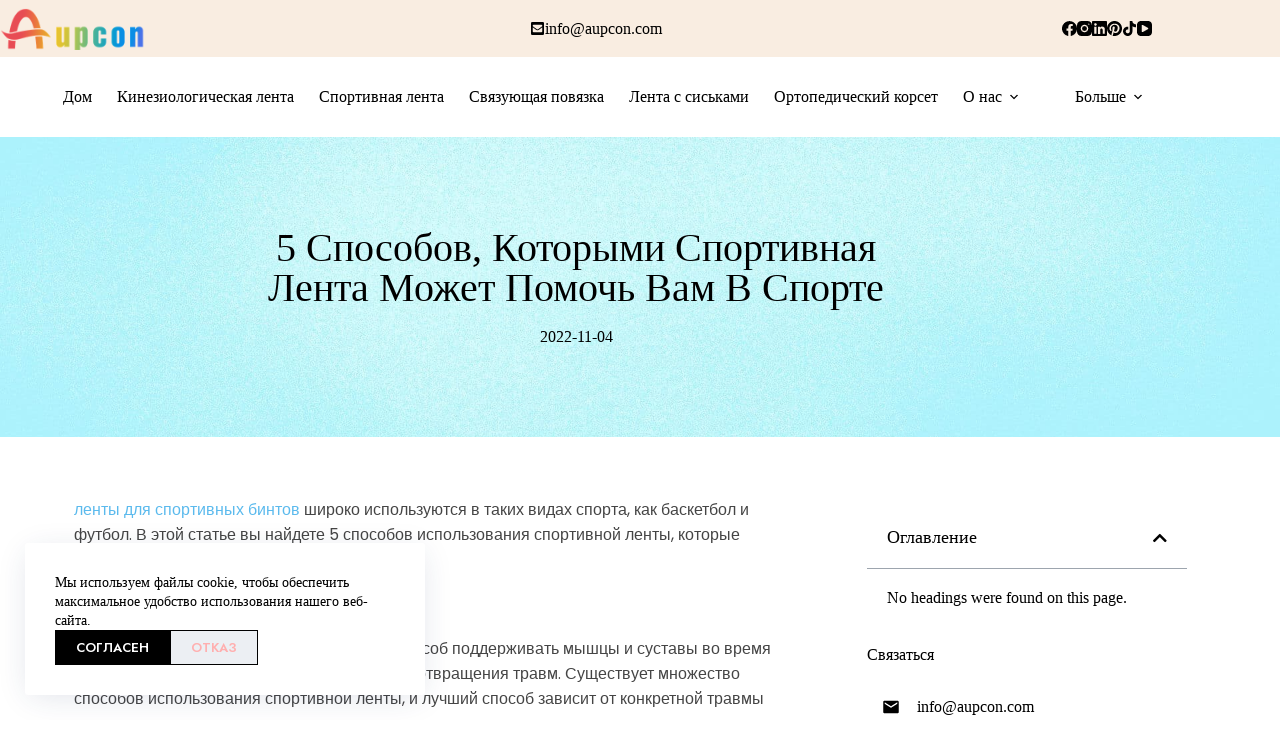

--- FILE ---
content_type: text/html; charset=UTF-8
request_url: https://aupcon.com/ru/sport-bandage-tape-20221104/
body_size: 35688
content:
<!doctype html>
<html lang="ru-RU">
<head>
	
	<meta charset="UTF-8">
	<meta name="viewport" content="width=device-width, initial-scale=1, maximum-scale=5, viewport-fit=cover">
	<link rel="profile" href="https://gmpg.org/xfn/11">

	<meta name='robots' content='index, follow, max-image-preview:large, max-snippet:-1, max-video-preview:-1' />

	<!-- This site is optimized with the Yoast SEO Premium plugin v24.0 (Yoast SEO v26.7) - https://yoast.com/wordpress/plugins/seo/ -->
	<title>5 способов, которыми спортивная повязка может помочь вам в спорте - Официальный сайт AUPCON</title>
	<link rel="canonical" href="https://aupcon.com/ru/sport-bandage-tape-20221104/" />
	<meta property="og:locale" content="ru_RU" />
	<meta property="og:type" content="article" />
	<meta property="og:title" content="5 способов, которыми спортивная лента может помочь вам в спорте" />
	<meta property="og:description" content="Спортивные бинтовые ленты обычно используются в таких видах спорта, как баскетбол и футбол. В этой статье рассказывается о 5 способах использования спортивной ленты, которые помогут вам в занятиях спортом. Как использовать спортивную повязку Спортивная повязка — это простой способ поддерживать мышцы и суставы во время занятий..." />
	<meta property="og:url" content="https://aupcon.com/ru/sport-bandage-tape-20221104/" />
	<meta property="og:site_name" content="Официальный сайт АУПКОН" />
	<meta property="article:publisher" content="https://www.facebook.com/wxaupcon" />
	<meta property="article:published_time" content="2022-11-04T01:04:00+00:00" />
	<meta property="og:image" content="https://aupcon.com/wp-content/uploads/2022/08/Sports-Tape.jpg" />
	<meta property="og:image:width" content="750" />
	<meta property="og:image:height" content="500" />
	<meta property="og:image:type" content="image/jpeg" />
	<meta name="author" content="yiyunying" />
	<meta name="twitter:card" content="summary_large_image" />
	<meta name="twitter:label1" content="Написано автором" />
	<meta name="twitter:data1" content="yiyunying" />
	<meta name="twitter:label2" content="Примерное время для чтения" />
	<meta name="twitter:data2" content="4 минуты" />
	<script type="application/ld+json" class="yoast-schema-graph">{
    "@context": "https:\/\/schema.org",
    "@graph": [
        {
            "@type": "Article",
            "@id": "https:\/\/aupcon.com\/sport-bandage-tape-20221104\/#article",
            "isPartOf": {
                "@id": "https:\/\/aupcon.com\/sport-bandage-tape-20221104\/"
            },
            "author": {
                "name": "\u042e\u043d\u044c\u0438\u043d",
                "@id": "https:\/\/aupcon.com\/#\/schema\/person\/4959e66784c3a6fa333d764c01d0d1d0"
            },
            "headline": "5 Ways sport bandage tape Can Help You In A Sport",
            "datePublished": "2022-11-04T01:04:00+00:00",
            "mainEntityOfPage": {
                "@id": "https:\/\/aupcon.com\/sport-bandage-tape-20221104\/"
            },
            "wordCount": 886,
            "publisher": {
                "@id": "https:\/\/aupcon.com\/#organization"
            },
            "image": {
                "@id": "https:\/\/aupcon.com\/sport-bandage-tape-20221104\/#primaryimage"
            },
            "thumbnailUrl": "https:\/\/aupcon.com\/wp-content\/uploads\/2022\/08\/Sports-Tape.jpg",
            "articleSection": [
                "Uncategorized"
            ],
            "inLanguage": "ru-RU"
        },
        {
            "@type": "WebPage",
            "@id": "https:\/\/aupcon.com\/sport-bandage-tape-20221104\/",
            "url": "https:\/\/aupcon.com\/sport-bandage-tape-20221104\/",
            "name": "5 \u0441\u043f\u043e\u0441\u043e\u0431\u043e\u0432, \u043a\u043e\u0442\u043e\u0440\u044b\u043c\u0438 \u0441\u043f\u043e\u0440\u0442\u0438\u0432\u043d\u0430\u044f \u043f\u043e\u0432\u044f\u0437\u043a\u0430 \u043c\u043e\u0436\u0435\u0442 \u043f\u043e\u043c\u043e\u0447\u044c \u0432\u0430\u043c \u0432 \u0441\u043f\u043e\u0440\u0442\u0435 - \u041e\u0444\u0438\u0446\u0438\u0430\u043b\u044c\u043d\u044b\u0439 \u0441\u0430\u0439\u0442 AUPCON",
            "isPartOf": {
                "@id": "https:\/\/aupcon.com\/#website"
            },
            "primaryImageOfPage": {
                "@id": "https:\/\/aupcon.com\/sport-bandage-tape-20221104\/#primaryimage"
            },
            "image": {
                "@id": "https:\/\/aupcon.com\/sport-bandage-tape-20221104\/#primaryimage"
            },
            "thumbnailUrl": "https:\/\/aupcon.com\/wp-content\/uploads\/2022\/08\/Sports-Tape.jpg",
            "datePublished": "2022-11-04T01:04:00+00:00",
            "breadcrumb": {
                "@id": "https:\/\/aupcon.com\/sport-bandage-tape-20221104\/#breadcrumb"
            },
            "inLanguage": "ru-RU",
            "potentialAction": [
                {
                    "@type": "ReadAction",
                    "target": [
                        "https:\/\/aupcon.com\/sport-bandage-tape-20221104\/"
                    ]
                }
            ]
        },
        {
            "@type": "ImageObject",
            "inLanguage": "ru-RU",
            "@id": "https:\/\/aupcon.com\/sport-bandage-tape-20221104\/#primaryimage",
            "url": "https:\/\/aupcon.com\/wp-content\/uploads\/2022\/08\/Sports-Tape.jpg",
            "contentUrl": "https:\/\/aupcon.com\/wp-content\/uploads\/2022\/08\/Sports-Tape.jpg",
            "width": 750,
            "height": 500,
            "caption": "shoulder sport tape"
        },
        {
            "@type": "BreadcrumbList",
            "@id": "https:\/\/aupcon.com\/sport-bandage-tape-20221104\/#breadcrumb",
            "itemListElement": [
                {
                    "@type": "ListItem",
                    "position": 1,
                    "name": "\u9996\u9875",
                    "item": "https:\/\/aupcon.com\/"
                },
                {
                    "@type": "ListItem",
                    "position": 2,
                    "name": "\u0411\u043b\u043e\u0433",
                    "item": "https:\/\/aupcon.com\/blog\/"
                },
                {
                    "@type": "ListItem",
                    "position": 3,
                    "name": "5 \u0441\u043f\u043e\u0441\u043e\u0431\u043e\u0432, \u043a\u043e\u0442\u043e\u0440\u044b\u043c\u0438 \u0441\u043f\u043e\u0440\u0442\u0438\u0432\u043d\u0430\u044f \u043b\u0435\u043d\u0442\u0430 \u043c\u043e\u0436\u0435\u0442 \u043f\u043e\u043c\u043e\u0447\u044c \u0432\u0430\u043c \u0432 \u0441\u043f\u043e\u0440\u0442\u0435"
                }
            ]
        },
        {
            "@type": "WebSite",
            "@id": "https:\/\/aupcon.com\/#website",
            "url": "https:\/\/aupcon.com\/",
            "name": "\u041e\u0444\u0438\u0446\u0438\u0430\u043b\u044c\u043d\u044b\u0439 \u0441\u0430\u0439\u0442 \u0410\u0423\u041f\u041a\u041e\u041d",
            "description": "\u041a\u0438\u0442\u0430\u0439\u0441\u043a\u0430\u044f \u043a\u0438\u043d\u0435\u0437\u0438\u043e\u043b\u043e\u0433\u0438\u0447\u0435\u0441\u043a\u0430\u044f \u043b\u0435\u043d\u0442\u0430 | \u041b\u0435\u043d\u0442\u0430 \u0434\u043b\u044f \u0433\u0440\u0443\u0434\u0438 | \u0421\u043f\u043e\u0440\u0442\u0438\u0432\u043d\u0430\u044f \u043b\u0435\u043d\u0442\u0430 | \u041f\u0440\u043e\u0438\u0437\u0432\u043e\u0434\u0438\u0442\u0435\u043b\u044c \u0431\u0438\u043d\u0442\u043e\u0432 \u0434\u043b\u044f \u0434\u043e\u043c\u0430\u0448\u043d\u0438\u0445 \u0436\u0438\u0432\u043e\u0442\u043d\u044b\u0445 \u041e\u0444\u0438\u0446\u0438\u0430\u043b\u044c\u043d\u044b\u0439 \u0441\u0430\u0439\u0442",
            "publisher": {
                "@id": "https:\/\/aupcon.com\/#organization"
            },
            "potentialAction": [
                {
                    "@type": "SearchAction",
                    "target": {
                        "@type": "EntryPoint",
                        "urlTemplate": "https:\/\/aupcon.com\/?s={search_term_string}"
                    },
                    "query-input": {
                        "@type": "PropertyValueSpecification",
                        "valueRequired": true,
                        "valueName": "search_term_string"
                    }
                }
            ],
            "inLanguage": "ru-RU"
        },
        {
            "@type": "Organization",
            "@id": "https:\/\/aupcon.com\/#organization",
            "name": "\u0410\u0423\u041f\u041a\u041e\u041d",
            "url": "https:\/\/aupcon.com\/",
            "logo": {
                "@type": "ImageObject",
                "inLanguage": "ru-RU",
                "@id": "https:\/\/aupcon.com\/#\/schema\/logo\/image\/",
                "url": "https:\/\/aupcon.com\/wp-content\/uploads\/2022\/04\/Aupcon-Logo.png",
                "contentUrl": "https:\/\/aupcon.com\/wp-content\/uploads\/2022\/04\/Aupcon-Logo.png",
                "width": 346,
                "height": 100,
                "caption": "AUPCON"
            },
            "image": {
                "@id": "https:\/\/aupcon.com\/#\/schema\/logo\/image\/"
            },
            "sameAs": [
                "https:\/\/www.facebook.com\/wxaupcon",
                "https:\/\/www.linkedin.com\/company\/aupcon",
                "https:\/\/www.pinterest.com\/AupconCN\/",
                "https:\/\/www.instagram.com\/aupcon\/",
                "https:\/\/www.youtube.com\/@aupconfitness3775"
            ]
        },
        {
            "@type": "Person",
            "@id": "https:\/\/aupcon.com\/#\/schema\/person\/4959e66784c3a6fa333d764c01d0d1d0",
            "name": "\u042e\u043d\u044c\u0438\u043d",
            "image": {
                "@type": "ImageObject",
                "inLanguage": "ru-RU",
                "@id": "https:\/\/aupcon.com\/#\/schema\/person\/image\/",
                "url": "https:\/\/secure.gravatar.com\/avatar\/722cf1330fc016578a6d9237caa34038b0a4122420f1d1bd7055e9ead8d876f5?s=96&d=mm&r=g",
                "contentUrl": "https:\/\/secure.gravatar.com\/avatar\/722cf1330fc016578a6d9237caa34038b0a4122420f1d1bd7055e9ead8d876f5?s=96&d=mm&r=g",
                "caption": "yiyunying"
            },
            "url": "https:\/\/aupcon.com\/ru\/author\/yiyunying\/"
        }
    ]
}</script>
	<!-- / Yoast SEO Premium plugin. -->



<style id='wp-img-auto-sizes-contain-inline-css'>
img:is([sizes=auto i],[sizes^="auto," i]){contain-intrinsic-size:3000px 1500px}
/*# sourceURL=wp-img-auto-sizes-contain-inline-css */
</style>
<link rel='stylesheet' id='blocksy-dynamic-global-css' href='https://aupcon.com/wp-content/uploads/blocksy/css/global.css?ver=71855' media='all' />
<link rel='stylesheet' id='wp-block-library-css' href='https://aupcon.com/wp-includes/css/dist/block-library/style.min.css?ver=6.9' media='all' />
<style id='global-styles-inline-css'>
:root{--wp--preset--aspect-ratio--square: 1;--wp--preset--aspect-ratio--4-3: 4/3;--wp--preset--aspect-ratio--3-4: 3/4;--wp--preset--aspect-ratio--3-2: 3/2;--wp--preset--aspect-ratio--2-3: 2/3;--wp--preset--aspect-ratio--16-9: 16/9;--wp--preset--aspect-ratio--9-16: 9/16;--wp--preset--color--black: #000000;--wp--preset--color--cyan-bluish-gray: #abb8c3;--wp--preset--color--white: #ffffff;--wp--preset--color--pale-pink: #f78da7;--wp--preset--color--vivid-red: #cf2e2e;--wp--preset--color--luminous-vivid-orange: #ff6900;--wp--preset--color--luminous-vivid-amber: #fcb900;--wp--preset--color--light-green-cyan: #7bdcb5;--wp--preset--color--vivid-green-cyan: #00d084;--wp--preset--color--pale-cyan-blue: #8ed1fc;--wp--preset--color--vivid-cyan-blue: #0693e3;--wp--preset--color--vivid-purple: #9b51e0;--wp--preset--color--palette-color-1: var(--theme-palette-color-1, #F9EDE1);--wp--preset--color--palette-color-2: var(--theme-palette-color-2, #D35757);--wp--preset--color--palette-color-3: var(--theme-palette-color-3, #FFAFAF);--wp--preset--color--palette-color-4: var(--theme-palette-color-4, #FCB33F);--wp--preset--color--palette-color-5: var(--theme-palette-color-5, #5BBAED);--wp--preset--color--palette-color-6: var(--theme-palette-color-6, #000000);--wp--preset--color--palette-color-7: var(--theme-palette-color-7, #FAFBFC);--wp--preset--color--palette-color-8: var(--theme-palette-color-8, #ffffff);--wp--preset--gradient--vivid-cyan-blue-to-vivid-purple: linear-gradient(135deg,rgb(6,147,227) 0%,rgb(155,81,224) 100%);--wp--preset--gradient--light-green-cyan-to-vivid-green-cyan: linear-gradient(135deg,rgb(122,220,180) 0%,rgb(0,208,130) 100%);--wp--preset--gradient--luminous-vivid-amber-to-luminous-vivid-orange: linear-gradient(135deg,rgb(252,185,0) 0%,rgb(255,105,0) 100%);--wp--preset--gradient--luminous-vivid-orange-to-vivid-red: linear-gradient(135deg,rgb(255,105,0) 0%,rgb(207,46,46) 100%);--wp--preset--gradient--very-light-gray-to-cyan-bluish-gray: linear-gradient(135deg,rgb(238,238,238) 0%,rgb(169,184,195) 100%);--wp--preset--gradient--cool-to-warm-spectrum: linear-gradient(135deg,rgb(74,234,220) 0%,rgb(151,120,209) 20%,rgb(207,42,186) 40%,rgb(238,44,130) 60%,rgb(251,105,98) 80%,rgb(254,248,76) 100%);--wp--preset--gradient--blush-light-purple: linear-gradient(135deg,rgb(255,206,236) 0%,rgb(152,150,240) 100%);--wp--preset--gradient--blush-bordeaux: linear-gradient(135deg,rgb(254,205,165) 0%,rgb(254,45,45) 50%,rgb(107,0,62) 100%);--wp--preset--gradient--luminous-dusk: linear-gradient(135deg,rgb(255,203,112) 0%,rgb(199,81,192) 50%,rgb(65,88,208) 100%);--wp--preset--gradient--pale-ocean: linear-gradient(135deg,rgb(255,245,203) 0%,rgb(182,227,212) 50%,rgb(51,167,181) 100%);--wp--preset--gradient--electric-grass: linear-gradient(135deg,rgb(202,248,128) 0%,rgb(113,206,126) 100%);--wp--preset--gradient--midnight: linear-gradient(135deg,rgb(2,3,129) 0%,rgb(40,116,252) 100%);--wp--preset--gradient--juicy-peach: linear-gradient(to right, #ffecd2 0%, #fcb69f 100%);--wp--preset--gradient--young-passion: linear-gradient(to right, #ff8177 0%, #ff867a 0%, #ff8c7f 21%, #f99185 52%, #cf556c 78%, #b12a5b 100%);--wp--preset--gradient--true-sunset: linear-gradient(to right, #fa709a 0%, #fee140 100%);--wp--preset--gradient--morpheus-den: linear-gradient(to top, #30cfd0 0%, #330867 100%);--wp--preset--gradient--plum-plate: linear-gradient(135deg, #667eea 0%, #764ba2 100%);--wp--preset--gradient--aqua-splash: linear-gradient(15deg, #13547a 0%, #80d0c7 100%);--wp--preset--gradient--love-kiss: linear-gradient(to top, #ff0844 0%, #ffb199 100%);--wp--preset--gradient--new-retrowave: linear-gradient(to top, #3b41c5 0%, #a981bb 49%, #ffc8a9 100%);--wp--preset--gradient--plum-bath: linear-gradient(to top, #cc208e 0%, #6713d2 100%);--wp--preset--gradient--high-flight: linear-gradient(to right, #0acffe 0%, #495aff 100%);--wp--preset--gradient--teen-party: linear-gradient(-225deg, #FF057C 0%, #8D0B93 50%, #321575 100%);--wp--preset--gradient--fabled-sunset: linear-gradient(-225deg, #231557 0%, #44107A 29%, #FF1361 67%, #FFF800 100%);--wp--preset--gradient--arielle-smile: radial-gradient(circle 248px at center, #16d9e3 0%, #30c7ec 47%, #46aef7 100%);--wp--preset--gradient--itmeo-branding: linear-gradient(180deg, #2af598 0%, #009efd 100%);--wp--preset--gradient--deep-blue: linear-gradient(to right, #6a11cb 0%, #2575fc 100%);--wp--preset--gradient--strong-bliss: linear-gradient(to right, #f78ca0 0%, #f9748f 19%, #fd868c 60%, #fe9a8b 100%);--wp--preset--gradient--sweet-period: linear-gradient(to top, #3f51b1 0%, #5a55ae 13%, #7b5fac 25%, #8f6aae 38%, #a86aa4 50%, #cc6b8e 62%, #f18271 75%, #f3a469 87%, #f7c978 100%);--wp--preset--gradient--purple-division: linear-gradient(to top, #7028e4 0%, #e5b2ca 100%);--wp--preset--gradient--cold-evening: linear-gradient(to top, #0c3483 0%, #a2b6df 100%, #6b8cce 100%, #a2b6df 100%);--wp--preset--gradient--mountain-rock: linear-gradient(to right, #868f96 0%, #596164 100%);--wp--preset--gradient--desert-hump: linear-gradient(to top, #c79081 0%, #dfa579 100%);--wp--preset--gradient--ethernal-constance: linear-gradient(to top, #09203f 0%, #537895 100%);--wp--preset--gradient--happy-memories: linear-gradient(-60deg, #ff5858 0%, #f09819 100%);--wp--preset--gradient--grown-early: linear-gradient(to top, #0ba360 0%, #3cba92 100%);--wp--preset--gradient--morning-salad: linear-gradient(-225deg, #B7F8DB 0%, #50A7C2 100%);--wp--preset--gradient--night-call: linear-gradient(-225deg, #AC32E4 0%, #7918F2 48%, #4801FF 100%);--wp--preset--gradient--mind-crawl: linear-gradient(-225deg, #473B7B 0%, #3584A7 51%, #30D2BE 100%);--wp--preset--gradient--angel-care: linear-gradient(-225deg, #FFE29F 0%, #FFA99F 48%, #FF719A 100%);--wp--preset--gradient--juicy-cake: linear-gradient(to top, #e14fad 0%, #f9d423 100%);--wp--preset--gradient--rich-metal: linear-gradient(to right, #d7d2cc 0%, #304352 100%);--wp--preset--gradient--mole-hall: linear-gradient(-20deg, #616161 0%, #9bc5c3 100%);--wp--preset--gradient--cloudy-knoxville: linear-gradient(120deg, #fdfbfb 0%, #ebedee 100%);--wp--preset--gradient--soft-grass: linear-gradient(to top, #c1dfc4 0%, #deecdd 100%);--wp--preset--gradient--saint-petersburg: linear-gradient(135deg, #f5f7fa 0%, #c3cfe2 100%);--wp--preset--gradient--everlasting-sky: linear-gradient(135deg, #fdfcfb 0%, #e2d1c3 100%);--wp--preset--gradient--kind-steel: linear-gradient(-20deg, #e9defa 0%, #fbfcdb 100%);--wp--preset--gradient--over-sun: linear-gradient(60deg, #abecd6 0%, #fbed96 100%);--wp--preset--gradient--premium-white: linear-gradient(to top, #d5d4d0 0%, #d5d4d0 1%, #eeeeec 31%, #efeeec 75%, #e9e9e7 100%);--wp--preset--gradient--clean-mirror: linear-gradient(45deg, #93a5cf 0%, #e4efe9 100%);--wp--preset--gradient--wild-apple: linear-gradient(to top, #d299c2 0%, #fef9d7 100%);--wp--preset--gradient--snow-again: linear-gradient(to top, #e6e9f0 0%, #eef1f5 100%);--wp--preset--gradient--confident-cloud: linear-gradient(to top, #dad4ec 0%, #dad4ec 1%, #f3e7e9 100%);--wp--preset--gradient--glass-water: linear-gradient(to top, #dfe9f3 0%, white 100%);--wp--preset--gradient--perfect-white: linear-gradient(-225deg, #E3FDF5 0%, #FFE6FA 100%);--wp--preset--font-size--small: 13px;--wp--preset--font-size--medium: 20px;--wp--preset--font-size--large: clamp(22px, 1.375rem + ((1vw - 3.2px) * 0.625), 30px);--wp--preset--font-size--x-large: clamp(30px, 1.875rem + ((1vw - 3.2px) * 1.563), 50px);--wp--preset--font-size--xx-large: clamp(45px, 2.813rem + ((1vw - 3.2px) * 2.734), 80px);--wp--preset--spacing--20: 0.44rem;--wp--preset--spacing--30: 0.67rem;--wp--preset--spacing--40: 1rem;--wp--preset--spacing--50: 1.5rem;--wp--preset--spacing--60: 2.25rem;--wp--preset--spacing--70: 3.38rem;--wp--preset--spacing--80: 5.06rem;--wp--preset--shadow--natural: 6px 6px 9px rgba(0, 0, 0, 0.2);--wp--preset--shadow--deep: 12px 12px 50px rgba(0, 0, 0, 0.4);--wp--preset--shadow--sharp: 6px 6px 0px rgba(0, 0, 0, 0.2);--wp--preset--shadow--outlined: 6px 6px 0px -3px rgb(255, 255, 255), 6px 6px rgb(0, 0, 0);--wp--preset--shadow--crisp: 6px 6px 0px rgb(0, 0, 0);}:root { --wp--style--global--content-size: var(--theme-block-max-width);--wp--style--global--wide-size: var(--theme-block-wide-max-width); }:where(body) { margin: 0; }.wp-site-blocks > .alignleft { float: left; margin-right: 2em; }.wp-site-blocks > .alignright { float: right; margin-left: 2em; }.wp-site-blocks > .aligncenter { justify-content: center; margin-left: auto; margin-right: auto; }:where(.wp-site-blocks) > * { margin-block-start: var(--theme-content-spacing); margin-block-end: 0; }:where(.wp-site-blocks) > :first-child { margin-block-start: 0; }:where(.wp-site-blocks) > :last-child { margin-block-end: 0; }:root { --wp--style--block-gap: var(--theme-content-spacing); }:root :where(.is-layout-flow) > :first-child{margin-block-start: 0;}:root :where(.is-layout-flow) > :last-child{margin-block-end: 0;}:root :where(.is-layout-flow) > *{margin-block-start: var(--theme-content-spacing);margin-block-end: 0;}:root :where(.is-layout-constrained) > :first-child{margin-block-start: 0;}:root :where(.is-layout-constrained) > :last-child{margin-block-end: 0;}:root :where(.is-layout-constrained) > *{margin-block-start: var(--theme-content-spacing);margin-block-end: 0;}:root :where(.is-layout-flex){gap: var(--theme-content-spacing);}:root :where(.is-layout-grid){gap: var(--theme-content-spacing);}.is-layout-flow > .alignleft{float: left;margin-inline-start: 0;margin-inline-end: 2em;}.is-layout-flow > .alignright{float: right;margin-inline-start: 2em;margin-inline-end: 0;}.is-layout-flow > .aligncenter{margin-left: auto !important;margin-right: auto !important;}.is-layout-constrained > .alignleft{float: left;margin-inline-start: 0;margin-inline-end: 2em;}.is-layout-constrained > .alignright{float: right;margin-inline-start: 2em;margin-inline-end: 0;}.is-layout-constrained > .aligncenter{margin-left: auto !important;margin-right: auto !important;}.is-layout-constrained > :where(:not(.alignleft):not(.alignright):not(.alignfull)){max-width: var(--wp--style--global--content-size);margin-left: auto !important;margin-right: auto !important;}.is-layout-constrained > .alignwide{max-width: var(--wp--style--global--wide-size);}body .is-layout-flex{display: flex;}.is-layout-flex{flex-wrap: wrap;align-items: center;}.is-layout-flex > :is(*, div){margin: 0;}body .is-layout-grid{display: grid;}.is-layout-grid > :is(*, div){margin: 0;}body{padding-top: 0px;padding-right: 0px;padding-bottom: 0px;padding-left: 0px;}:root :where(.wp-element-button, .wp-block-button__link){font-style: inherit;font-weight: inherit;letter-spacing: inherit;text-transform: inherit;}.has-black-color{color: var(--wp--preset--color--black) !important;}.has-cyan-bluish-gray-color{color: var(--wp--preset--color--cyan-bluish-gray) !important;}.has-white-color{color: var(--wp--preset--color--white) !important;}.has-pale-pink-color{color: var(--wp--preset--color--pale-pink) !important;}.has-vivid-red-color{color: var(--wp--preset--color--vivid-red) !important;}.has-luminous-vivid-orange-color{color: var(--wp--preset--color--luminous-vivid-orange) !important;}.has-luminous-vivid-amber-color{color: var(--wp--preset--color--luminous-vivid-amber) !important;}.has-light-green-cyan-color{color: var(--wp--preset--color--light-green-cyan) !important;}.has-vivid-green-cyan-color{color: var(--wp--preset--color--vivid-green-cyan) !important;}.has-pale-cyan-blue-color{color: var(--wp--preset--color--pale-cyan-blue) !important;}.has-vivid-cyan-blue-color{color: var(--wp--preset--color--vivid-cyan-blue) !important;}.has-vivid-purple-color{color: var(--wp--preset--color--vivid-purple) !important;}.has-palette-color-1-color{color: var(--wp--preset--color--palette-color-1) !important;}.has-palette-color-2-color{color: var(--wp--preset--color--palette-color-2) !important;}.has-palette-color-3-color{color: var(--wp--preset--color--palette-color-3) !important;}.has-palette-color-4-color{color: var(--wp--preset--color--palette-color-4) !important;}.has-palette-color-5-color{color: var(--wp--preset--color--palette-color-5) !important;}.has-palette-color-6-color{color: var(--wp--preset--color--palette-color-6) !important;}.has-palette-color-7-color{color: var(--wp--preset--color--palette-color-7) !important;}.has-palette-color-8-color{color: var(--wp--preset--color--palette-color-8) !important;}.has-black-background-color{background-color: var(--wp--preset--color--black) !important;}.has-cyan-bluish-gray-background-color{background-color: var(--wp--preset--color--cyan-bluish-gray) !important;}.has-white-background-color{background-color: var(--wp--preset--color--white) !important;}.has-pale-pink-background-color{background-color: var(--wp--preset--color--pale-pink) !important;}.has-vivid-red-background-color{background-color: var(--wp--preset--color--vivid-red) !important;}.has-luminous-vivid-orange-background-color{background-color: var(--wp--preset--color--luminous-vivid-orange) !important;}.has-luminous-vivid-amber-background-color{background-color: var(--wp--preset--color--luminous-vivid-amber) !important;}.has-light-green-cyan-background-color{background-color: var(--wp--preset--color--light-green-cyan) !important;}.has-vivid-green-cyan-background-color{background-color: var(--wp--preset--color--vivid-green-cyan) !important;}.has-pale-cyan-blue-background-color{background-color: var(--wp--preset--color--pale-cyan-blue) !important;}.has-vivid-cyan-blue-background-color{background-color: var(--wp--preset--color--vivid-cyan-blue) !important;}.has-vivid-purple-background-color{background-color: var(--wp--preset--color--vivid-purple) !important;}.has-palette-color-1-background-color{background-color: var(--wp--preset--color--palette-color-1) !important;}.has-palette-color-2-background-color{background-color: var(--wp--preset--color--palette-color-2) !important;}.has-palette-color-3-background-color{background-color: var(--wp--preset--color--palette-color-3) !important;}.has-palette-color-4-background-color{background-color: var(--wp--preset--color--palette-color-4) !important;}.has-palette-color-5-background-color{background-color: var(--wp--preset--color--palette-color-5) !important;}.has-palette-color-6-background-color{background-color: var(--wp--preset--color--palette-color-6) !important;}.has-palette-color-7-background-color{background-color: var(--wp--preset--color--palette-color-7) !important;}.has-palette-color-8-background-color{background-color: var(--wp--preset--color--palette-color-8) !important;}.has-black-border-color{border-color: var(--wp--preset--color--black) !important;}.has-cyan-bluish-gray-border-color{border-color: var(--wp--preset--color--cyan-bluish-gray) !important;}.has-white-border-color{border-color: var(--wp--preset--color--white) !important;}.has-pale-pink-border-color{border-color: var(--wp--preset--color--pale-pink) !important;}.has-vivid-red-border-color{border-color: var(--wp--preset--color--vivid-red) !important;}.has-luminous-vivid-orange-border-color{border-color: var(--wp--preset--color--luminous-vivid-orange) !important;}.has-luminous-vivid-amber-border-color{border-color: var(--wp--preset--color--luminous-vivid-amber) !important;}.has-light-green-cyan-border-color{border-color: var(--wp--preset--color--light-green-cyan) !important;}.has-vivid-green-cyan-border-color{border-color: var(--wp--preset--color--vivid-green-cyan) !important;}.has-pale-cyan-blue-border-color{border-color: var(--wp--preset--color--pale-cyan-blue) !important;}.has-vivid-cyan-blue-border-color{border-color: var(--wp--preset--color--vivid-cyan-blue) !important;}.has-vivid-purple-border-color{border-color: var(--wp--preset--color--vivid-purple) !important;}.has-palette-color-1-border-color{border-color: var(--wp--preset--color--palette-color-1) !important;}.has-palette-color-2-border-color{border-color: var(--wp--preset--color--palette-color-2) !important;}.has-palette-color-3-border-color{border-color: var(--wp--preset--color--palette-color-3) !important;}.has-palette-color-4-border-color{border-color: var(--wp--preset--color--palette-color-4) !important;}.has-palette-color-5-border-color{border-color: var(--wp--preset--color--palette-color-5) !important;}.has-palette-color-6-border-color{border-color: var(--wp--preset--color--palette-color-6) !important;}.has-palette-color-7-border-color{border-color: var(--wp--preset--color--palette-color-7) !important;}.has-palette-color-8-border-color{border-color: var(--wp--preset--color--palette-color-8) !important;}.has-vivid-cyan-blue-to-vivid-purple-gradient-background{background: var(--wp--preset--gradient--vivid-cyan-blue-to-vivid-purple) !important;}.has-light-green-cyan-to-vivid-green-cyan-gradient-background{background: var(--wp--preset--gradient--light-green-cyan-to-vivid-green-cyan) !important;}.has-luminous-vivid-amber-to-luminous-vivid-orange-gradient-background{background: var(--wp--preset--gradient--luminous-vivid-amber-to-luminous-vivid-orange) !important;}.has-luminous-vivid-orange-to-vivid-red-gradient-background{background: var(--wp--preset--gradient--luminous-vivid-orange-to-vivid-red) !important;}.has-very-light-gray-to-cyan-bluish-gray-gradient-background{background: var(--wp--preset--gradient--very-light-gray-to-cyan-bluish-gray) !important;}.has-cool-to-warm-spectrum-gradient-background{background: var(--wp--preset--gradient--cool-to-warm-spectrum) !important;}.has-blush-light-purple-gradient-background{background: var(--wp--preset--gradient--blush-light-purple) !important;}.has-blush-bordeaux-gradient-background{background: var(--wp--preset--gradient--blush-bordeaux) !important;}.has-luminous-dusk-gradient-background{background: var(--wp--preset--gradient--luminous-dusk) !important;}.has-pale-ocean-gradient-background{background: var(--wp--preset--gradient--pale-ocean) !important;}.has-electric-grass-gradient-background{background: var(--wp--preset--gradient--electric-grass) !important;}.has-midnight-gradient-background{background: var(--wp--preset--gradient--midnight) !important;}.has-juicy-peach-gradient-background{background: var(--wp--preset--gradient--juicy-peach) !important;}.has-young-passion-gradient-background{background: var(--wp--preset--gradient--young-passion) !important;}.has-true-sunset-gradient-background{background: var(--wp--preset--gradient--true-sunset) !important;}.has-morpheus-den-gradient-background{background: var(--wp--preset--gradient--morpheus-den) !important;}.has-plum-plate-gradient-background{background: var(--wp--preset--gradient--plum-plate) !important;}.has-aqua-splash-gradient-background{background: var(--wp--preset--gradient--aqua-splash) !important;}.has-love-kiss-gradient-background{background: var(--wp--preset--gradient--love-kiss) !important;}.has-new-retrowave-gradient-background{background: var(--wp--preset--gradient--new-retrowave) !important;}.has-plum-bath-gradient-background{background: var(--wp--preset--gradient--plum-bath) !important;}.has-high-flight-gradient-background{background: var(--wp--preset--gradient--high-flight) !important;}.has-teen-party-gradient-background{background: var(--wp--preset--gradient--teen-party) !important;}.has-fabled-sunset-gradient-background{background: var(--wp--preset--gradient--fabled-sunset) !important;}.has-arielle-smile-gradient-background{background: var(--wp--preset--gradient--arielle-smile) !important;}.has-itmeo-branding-gradient-background{background: var(--wp--preset--gradient--itmeo-branding) !important;}.has-deep-blue-gradient-background{background: var(--wp--preset--gradient--deep-blue) !important;}.has-strong-bliss-gradient-background{background: var(--wp--preset--gradient--strong-bliss) !important;}.has-sweet-period-gradient-background{background: var(--wp--preset--gradient--sweet-period) !important;}.has-purple-division-gradient-background{background: var(--wp--preset--gradient--purple-division) !important;}.has-cold-evening-gradient-background{background: var(--wp--preset--gradient--cold-evening) !important;}.has-mountain-rock-gradient-background{background: var(--wp--preset--gradient--mountain-rock) !important;}.has-desert-hump-gradient-background{background: var(--wp--preset--gradient--desert-hump) !important;}.has-ethernal-constance-gradient-background{background: var(--wp--preset--gradient--ethernal-constance) !important;}.has-happy-memories-gradient-background{background: var(--wp--preset--gradient--happy-memories) !important;}.has-grown-early-gradient-background{background: var(--wp--preset--gradient--grown-early) !important;}.has-morning-salad-gradient-background{background: var(--wp--preset--gradient--morning-salad) !important;}.has-night-call-gradient-background{background: var(--wp--preset--gradient--night-call) !important;}.has-mind-crawl-gradient-background{background: var(--wp--preset--gradient--mind-crawl) !important;}.has-angel-care-gradient-background{background: var(--wp--preset--gradient--angel-care) !important;}.has-juicy-cake-gradient-background{background: var(--wp--preset--gradient--juicy-cake) !important;}.has-rich-metal-gradient-background{background: var(--wp--preset--gradient--rich-metal) !important;}.has-mole-hall-gradient-background{background: var(--wp--preset--gradient--mole-hall) !important;}.has-cloudy-knoxville-gradient-background{background: var(--wp--preset--gradient--cloudy-knoxville) !important;}.has-soft-grass-gradient-background{background: var(--wp--preset--gradient--soft-grass) !important;}.has-saint-petersburg-gradient-background{background: var(--wp--preset--gradient--saint-petersburg) !important;}.has-everlasting-sky-gradient-background{background: var(--wp--preset--gradient--everlasting-sky) !important;}.has-kind-steel-gradient-background{background: var(--wp--preset--gradient--kind-steel) !important;}.has-over-sun-gradient-background{background: var(--wp--preset--gradient--over-sun) !important;}.has-premium-white-gradient-background{background: var(--wp--preset--gradient--premium-white) !important;}.has-clean-mirror-gradient-background{background: var(--wp--preset--gradient--clean-mirror) !important;}.has-wild-apple-gradient-background{background: var(--wp--preset--gradient--wild-apple) !important;}.has-snow-again-gradient-background{background: var(--wp--preset--gradient--snow-again) !important;}.has-confident-cloud-gradient-background{background: var(--wp--preset--gradient--confident-cloud) !important;}.has-glass-water-gradient-background{background: var(--wp--preset--gradient--glass-water) !important;}.has-perfect-white-gradient-background{background: var(--wp--preset--gradient--perfect-white) !important;}.has-small-font-size{font-size: var(--wp--preset--font-size--small) !important;}.has-medium-font-size{font-size: var(--wp--preset--font-size--medium) !important;}.has-large-font-size{font-size: var(--wp--preset--font-size--large) !important;}.has-x-large-font-size{font-size: var(--wp--preset--font-size--x-large) !important;}.has-xx-large-font-size{font-size: var(--wp--preset--font-size--xx-large) !important;}
:root :where(.wp-block-pullquote){font-size: clamp(0.984em, 0.984rem + ((1vw - 0.2em) * 0.645), 1.5em);line-height: 1.6;}
/*# sourceURL=global-styles-inline-css */
</style>
<link rel='stylesheet' id='trp-language-switcher-style-css' href='https://aupcon.com/wp-content/plugins/translatepress-multilingual/assets/css/trp-language-switcher.css?ver=3.0.7' media='all' />
<link rel='stylesheet' id='parent-style-css' href='https://aupcon.com/wp-content/themes/blocksy/style.css?ver=6.9' media='all' />
<link rel='stylesheet' id='blocksy-fonts-font-source-google-css' href='https://aupcon.com/wp-content/cache/perfmatters/aupcon.com/fonts/fe43f17b4673.google-fonts.min.css' media='all' />
<link rel='stylesheet' id='ct-main-styles-css' href='https://aupcon.com/wp-content/themes/blocksy/static/bundle/main.min.css?ver=2.1.25' media='all' />
<link rel='stylesheet' id='ct-page-title-styles-css' href='https://aupcon.com/wp-content/themes/blocksy/static/bundle/page-title.min.css?ver=2.1.25' media='all' />
<link rel='stylesheet' id='ct-elementor-styles-css' href='https://aupcon.com/wp-content/themes/blocksy/static/bundle/elementor-frontend.min.css?ver=2.1.25' media='all' />
<link rel='stylesheet' id='ct-wpforms-styles-css' href='https://aupcon.com/wp-content/themes/blocksy/static/bundle/wpforms.min.css?ver=2.1.25' media='all' />
<link rel='stylesheet' id='elementor-frontend-css' href='https://aupcon.com/wp-content/plugins/elementor/assets/css/frontend.min.css?ver=3.34.2' media='all' />
<style id='elementor-frontend-inline-css'>
.elementor-kit-4{--e-global-color-primary:#F9EDE1;--e-global-color-secondary:#54595F;--e-global-color-text:#F7F7F7;--e-global-color-accent:#61CE70;--e-global-color-e5f1d6b:#EEA006;--e-global-color-b0b41e4:#FF0000;--e-global-typography-primary-font-family:"Roboto";--e-global-typography-primary-font-weight:600;--e-global-typography-secondary-font-family:"Roboto Slab";--e-global-typography-secondary-font-weight:400;--e-global-typography-text-font-family:"Roboto";--e-global-typography-text-font-weight:400;--e-global-typography-accent-font-family:"Roboto";--e-global-typography-accent-font-weight:500;}.elementor-kit-4 e-page-transition{background-color:#FFBC7D;}.elementor-section.elementor-section-boxed > .elementor-container{max-width:1140px;}.e-con{--container-max-width:1140px;}.elementor-widget:not(:last-child){margin-block-end:20px;}.elementor-element{--widgets-spacing:20px 20px;--widgets-spacing-row:20px;--widgets-spacing-column:20px;}{}h1.entry-title{display:var(--page-title-display);}@media(max-width:1024px){.elementor-section.elementor-section-boxed > .elementor-container{max-width:1024px;}.e-con{--container-max-width:1024px;}}@media(max-width:767px){.elementor-section.elementor-section-boxed > .elementor-container{max-width:767px;}.e-con{--container-max-width:767px;}}
.elementor-674 .elementor-element.elementor-element-4907075:not(.elementor-motion-effects-element-type-background), .elementor-674 .elementor-element.elementor-element-4907075 > .elementor-motion-effects-container > .elementor-motion-effects-layer{background-color:#F2F5F7;}.elementor-674 .elementor-element.elementor-element-4907075 > .elementor-container{max-width:1570px;}.elementor-674 .elementor-element.elementor-element-4907075{transition:background 0.3s, border 0.3s, border-radius 0.3s, box-shadow 0.3s;margin-top:0px;margin-bottom:0px;padding:50px 0px 30px 0px;}.elementor-674 .elementor-element.elementor-element-4907075 > .elementor-background-overlay{transition:background 0.3s, border-radius 0.3s, opacity 0.3s;}.elementor-674 .elementor-element.elementor-element-78bcd07{text-align:start;}.elementor-674 .elementor-element.elementor-element-78bcd07 img{width:40%;}.elementor-674 .elementor-element.elementor-element-74e81d7 .elementor-icon-list-items:not(.elementor-inline-items) .elementor-icon-list-item:not(:last-child){padding-block-end:calc(23px/2);}.elementor-674 .elementor-element.elementor-element-74e81d7 .elementor-icon-list-items:not(.elementor-inline-items) .elementor-icon-list-item:not(:first-child){margin-block-start:calc(23px/2);}.elementor-674 .elementor-element.elementor-element-74e81d7 .elementor-icon-list-items.elementor-inline-items .elementor-icon-list-item{margin-inline:calc(23px/2);}.elementor-674 .elementor-element.elementor-element-74e81d7 .elementor-icon-list-items.elementor-inline-items{margin-inline:calc(-23px/2);}.elementor-674 .elementor-element.elementor-element-74e81d7 .elementor-icon-list-items.elementor-inline-items .elementor-icon-list-item:after{inset-inline-end:calc(-23px/2);}.elementor-674 .elementor-element.elementor-element-74e81d7 .elementor-icon-list-icon i{transition:color 0.3s;}.elementor-674 .elementor-element.elementor-element-74e81d7 .elementor-icon-list-icon svg{transition:fill 0.3s;}.elementor-674 .elementor-element.elementor-element-74e81d7{--e-icon-list-icon-size:20px;--icon-vertical-offset:0px;}.elementor-674 .elementor-element.elementor-element-74e81d7 .elementor-icon-list-text{transition:color 0.3s;}.elementor-674 .elementor-element.elementor-element-2a62439 .elementor-heading-title{font-size:18px;font-weight:700;}.elementor-674 .elementor-element.elementor-element-6af37fa > .elementor-widget-container{margin:0px 0px 0px 0px;}.elementor-674 .elementor-element.elementor-element-6af37fa .elementor-icon-list-items:not(.elementor-inline-items) .elementor-icon-list-item:not(:last-child){padding-block-end:calc(16px/2);}.elementor-674 .elementor-element.elementor-element-6af37fa .elementor-icon-list-items:not(.elementor-inline-items) .elementor-icon-list-item:not(:first-child){margin-block-start:calc(16px/2);}.elementor-674 .elementor-element.elementor-element-6af37fa .elementor-icon-list-items.elementor-inline-items .elementor-icon-list-item{margin-inline:calc(16px/2);}.elementor-674 .elementor-element.elementor-element-6af37fa .elementor-icon-list-items.elementor-inline-items{margin-inline:calc(-16px/2);}.elementor-674 .elementor-element.elementor-element-6af37fa .elementor-icon-list-items.elementor-inline-items .elementor-icon-list-item:after{inset-inline-end:calc(-16px/2);}.elementor-674 .elementor-element.elementor-element-6af37fa .elementor-icon-list-icon i{transition:color 0.3s;}.elementor-674 .elementor-element.elementor-element-6af37fa .elementor-icon-list-icon svg{transition:fill 0.3s;}.elementor-674 .elementor-element.elementor-element-6af37fa{--e-icon-list-icon-size:18px;--icon-vertical-offset:0px;}.elementor-674 .elementor-element.elementor-element-6af37fa .elementor-icon-list-icon{padding-inline-end:9px;}.elementor-674 .elementor-element.elementor-element-6af37fa .elementor-icon-list-item > .elementor-icon-list-text, .elementor-674 .elementor-element.elementor-element-6af37fa .elementor-icon-list-item > a{font-family:"Poppins", Sans-serif;font-size:15px;font-weight:500;line-height:22px;}.elementor-674 .elementor-element.elementor-element-6af37fa .elementor-icon-list-text{color:#3C3C3C;transition:color 0.3s;}.elementor-674 .elementor-element.elementor-element-6af37fa .elementor-icon-list-item:hover .elementor-icon-list-text{color:var( --e-global-color-blocksy_palette_5 );}.elementor-674 .elementor-element.elementor-element-8efdb6e .elementor-heading-title{font-size:18px;font-weight:700;}.elementor-674 .elementor-element.elementor-element-d141219 .elementor-icon-list-items:not(.elementor-inline-items) .elementor-icon-list-item:not(:last-child){padding-block-end:calc(11px/2);}.elementor-674 .elementor-element.elementor-element-d141219 .elementor-icon-list-items:not(.elementor-inline-items) .elementor-icon-list-item:not(:first-child){margin-block-start:calc(11px/2);}.elementor-674 .elementor-element.elementor-element-d141219 .elementor-icon-list-items.elementor-inline-items .elementor-icon-list-item{margin-inline:calc(11px/2);}.elementor-674 .elementor-element.elementor-element-d141219 .elementor-icon-list-items.elementor-inline-items{margin-inline:calc(-11px/2);}.elementor-674 .elementor-element.elementor-element-d141219 .elementor-icon-list-items.elementor-inline-items .elementor-icon-list-item:after{inset-inline-end:calc(-11px/2);}.elementor-674 .elementor-element.elementor-element-d141219 .elementor-icon-list-icon i{transition:color 0.3s;}.elementor-674 .elementor-element.elementor-element-d141219 .elementor-icon-list-icon svg{transition:fill 0.3s;}.elementor-674 .elementor-element.elementor-element-d141219{--e-icon-list-icon-size:18px;--icon-vertical-offset:0px;}.elementor-674 .elementor-element.elementor-element-d141219 .elementor-icon-list-text{color:#000000;transition:color 0.3s;}.elementor-674 .elementor-element.elementor-element-d141219 .elementor-icon-list-item:hover .elementor-icon-list-text{color:var( --e-global-color-blocksy_palette_5 );}.elementor-674 .elementor-element.elementor-element-58123c6 .elementor-heading-title{font-size:18px;font-weight:700;}.elementor-674 .elementor-element.elementor-element-d9b7607 .elementor-icon-list-items:not(.elementor-inline-items) .elementor-icon-list-item:not(:last-child){padding-block-end:calc(11px/2);}.elementor-674 .elementor-element.elementor-element-d9b7607 .elementor-icon-list-items:not(.elementor-inline-items) .elementor-icon-list-item:not(:first-child){margin-block-start:calc(11px/2);}.elementor-674 .elementor-element.elementor-element-d9b7607 .elementor-icon-list-items.elementor-inline-items .elementor-icon-list-item{margin-inline:calc(11px/2);}.elementor-674 .elementor-element.elementor-element-d9b7607 .elementor-icon-list-items.elementor-inline-items{margin-inline:calc(-11px/2);}.elementor-674 .elementor-element.elementor-element-d9b7607 .elementor-icon-list-items.elementor-inline-items .elementor-icon-list-item:after{inset-inline-end:calc(-11px/2);}.elementor-674 .elementor-element.elementor-element-d9b7607 .elementor-icon-list-icon i{transition:color 0.3s;}.elementor-674 .elementor-element.elementor-element-d9b7607 .elementor-icon-list-icon svg{transition:fill 0.3s;}.elementor-674 .elementor-element.elementor-element-d9b7607{--e-icon-list-icon-size:18px;--icon-vertical-offset:0px;}.elementor-674 .elementor-element.elementor-element-d9b7607 .elementor-icon-list-text{color:#000000;transition:color 0.3s;}.elementor-674 .elementor-element.elementor-element-d9b7607 .elementor-icon-list-item:hover .elementor-icon-list-text{color:var( --e-global-color-blocksy_palette_5 );}.elementor-674 .elementor-element.elementor-element-7e55b48 .elementor-heading-title{font-size:18px;font-weight:700;}.elementor-674 .elementor-element.elementor-element-5d320d8 .elementor-heading-title{font-size:18px;font-weight:700;}.elementor-674 .elementor-element.elementor-element-0e21bc5{--grid-template-columns:repeat(3, auto);--grid-column-gap:5px;--grid-row-gap:0px;}.elementor-674 .elementor-element.elementor-element-0e21bc5 .elementor-widget-container{text-align:left;}.elementor-674 .elementor-element.elementor-element-0e21bc5 > .elementor-widget-container{margin:-12px 0px -10px 0px;}.elementor-674 .elementor-element.elementor-element-0e21bc5 .elementor-social-icon{background-color:#00000000;}.elementor-674 .elementor-element.elementor-element-0e21bc5 .elementor-social-icon i{color:#020101;}.elementor-674 .elementor-element.elementor-element-0e21bc5 .elementor-social-icon svg{fill:#020101;}.elementor-674 .elementor-element.elementor-element-0e21bc5 .elementor-social-icon:hover i{color:#B4B4B4;}.elementor-674 .elementor-element.elementor-element-0e21bc5 .elementor-social-icon:hover svg{fill:#B4B4B4;}.elementor-674 .elementor-element.elementor-element-703fd06:not(.elementor-motion-effects-element-type-background), .elementor-674 .elementor-element.elementor-element-703fd06 > .elementor-motion-effects-container > .elementor-motion-effects-layer{background-color:#F2F5F7;}.elementor-674 .elementor-element.elementor-element-703fd06{transition:background 0.3s, border 0.3s, border-radius 0.3s, box-shadow 0.3s;margin-top:0px;margin-bottom:0px;padding:50px 0px 30px 0px;}.elementor-674 .elementor-element.elementor-element-703fd06 > .elementor-background-overlay{transition:background 0.3s, border-radius 0.3s, opacity 0.3s;}.elementor-674 .elementor-element.elementor-element-f35c376 .elementor-heading-title{font-size:18px;font-weight:700;}.elementor-674 .elementor-element.elementor-element-dac405c > .elementor-widget-container{margin:0px 0px 0px 0px;}.elementor-674 .elementor-element.elementor-element-dac405c .elementor-icon-list-items:not(.elementor-inline-items) .elementor-icon-list-item:not(:last-child){padding-block-end:calc(11px/2);}.elementor-674 .elementor-element.elementor-element-dac405c .elementor-icon-list-items:not(.elementor-inline-items) .elementor-icon-list-item:not(:first-child){margin-block-start:calc(11px/2);}.elementor-674 .elementor-element.elementor-element-dac405c .elementor-icon-list-items.elementor-inline-items .elementor-icon-list-item{margin-inline:calc(11px/2);}.elementor-674 .elementor-element.elementor-element-dac405c .elementor-icon-list-items.elementor-inline-items{margin-inline:calc(-11px/2);}.elementor-674 .elementor-element.elementor-element-dac405c .elementor-icon-list-items.elementor-inline-items .elementor-icon-list-item:after{inset-inline-end:calc(-11px/2);}.elementor-674 .elementor-element.elementor-element-dac405c .elementor-icon-list-icon i{transition:color 0.3s;}.elementor-674 .elementor-element.elementor-element-dac405c .elementor-icon-list-icon svg{transition:fill 0.3s;}.elementor-674 .elementor-element.elementor-element-dac405c{--e-icon-list-icon-size:18px;--icon-vertical-offset:0px;}.elementor-674 .elementor-element.elementor-element-dac405c .elementor-icon-list-icon{padding-inline-end:9px;}.elementor-674 .elementor-element.elementor-element-dac405c .elementor-icon-list-item > .elementor-icon-list-text, .elementor-674 .elementor-element.elementor-element-dac405c .elementor-icon-list-item > a{font-family:"Poppins", Sans-serif;font-size:15px;font-weight:500;line-height:22px;}.elementor-674 .elementor-element.elementor-element-dac405c .elementor-icon-list-text{color:#3C3C3C;transition:color 0.3s;}.elementor-674 .elementor-element.elementor-element-dac405c .elementor-icon-list-item:hover .elementor-icon-list-text{color:var( --e-global-color-blocksy_palette_5 );}.elementor-674 .elementor-element.elementor-element-7799c7a .elementor-heading-title{font-size:18px;font-weight:700;}.elementor-674 .elementor-element.elementor-element-1ea3342 > .elementor-widget-container{margin:0px 0px 0px 0px;}.elementor-674 .elementor-element.elementor-element-1ea3342 .elementor-icon-list-items:not(.elementor-inline-items) .elementor-icon-list-item:not(:last-child){padding-block-end:calc(11px/2);}.elementor-674 .elementor-element.elementor-element-1ea3342 .elementor-icon-list-items:not(.elementor-inline-items) .elementor-icon-list-item:not(:first-child){margin-block-start:calc(11px/2);}.elementor-674 .elementor-element.elementor-element-1ea3342 .elementor-icon-list-items.elementor-inline-items .elementor-icon-list-item{margin-inline:calc(11px/2);}.elementor-674 .elementor-element.elementor-element-1ea3342 .elementor-icon-list-items.elementor-inline-items{margin-inline:calc(-11px/2);}.elementor-674 .elementor-element.elementor-element-1ea3342 .elementor-icon-list-items.elementor-inline-items .elementor-icon-list-item:after{inset-inline-end:calc(-11px/2);}.elementor-674 .elementor-element.elementor-element-1ea3342 .elementor-icon-list-icon i{transition:color 0.3s;}.elementor-674 .elementor-element.elementor-element-1ea3342 .elementor-icon-list-icon svg{transition:fill 0.3s;}.elementor-674 .elementor-element.elementor-element-1ea3342{--e-icon-list-icon-size:18px;--icon-vertical-offset:0px;}.elementor-674 .elementor-element.elementor-element-1ea3342 .elementor-icon-list-icon{padding-inline-end:9px;}.elementor-674 .elementor-element.elementor-element-1ea3342 .elementor-icon-list-item > .elementor-icon-list-text, .elementor-674 .elementor-element.elementor-element-1ea3342 .elementor-icon-list-item > a{font-family:"Poppins", Sans-serif;font-size:15px;font-weight:500;line-height:22px;}.elementor-674 .elementor-element.elementor-element-1ea3342 .elementor-icon-list-text{color:#3C3C3C;transition:color 0.3s;}.elementor-674 .elementor-element.elementor-element-1ea3342 .elementor-icon-list-item:hover .elementor-icon-list-text{color:var( --e-global-color-blocksy_palette_5 );}.elementor-674 .elementor-element.elementor-element-2b558fd .elementor-heading-title{font-size:18px;font-weight:700;}.elementor-674 .elementor-element.elementor-element-596e16c{--grid-template-columns:repeat(3, auto);--grid-column-gap:5px;--grid-row-gap:0px;}.elementor-674 .elementor-element.elementor-element-596e16c .elementor-widget-container{text-align:left;}.elementor-674 .elementor-element.elementor-element-596e16c > .elementor-widget-container{margin:-12px 0px -10px 0px;}.elementor-674 .elementor-element.elementor-element-596e16c .elementor-social-icon{background-color:#00000000;}.elementor-674 .elementor-element.elementor-element-596e16c .elementor-social-icon i{color:#020101;}.elementor-674 .elementor-element.elementor-element-596e16c .elementor-social-icon svg{fill:#020101;}.elementor-674 .elementor-element.elementor-element-596e16c .elementor-social-icon:hover i{color:#B4B4B4;}.elementor-674 .elementor-element.elementor-element-596e16c .elementor-social-icon:hover svg{fill:#B4B4B4;}.elementor-674 .elementor-element.elementor-element-05a2d25:not(.elementor-motion-effects-element-type-background), .elementor-674 .elementor-element.elementor-element-05a2d25 > .elementor-motion-effects-container > .elementor-motion-effects-layer{background-color:#F2F5F7;}.elementor-674 .elementor-element.elementor-element-05a2d25{transition:background 0.3s, border 0.3s, border-radius 0.3s, box-shadow 0.3s;margin-top:0px;margin-bottom:0px;}.elementor-674 .elementor-element.elementor-element-05a2d25 > .elementor-background-overlay{transition:background 0.3s, border-radius 0.3s, opacity 0.3s;}.elementor-674 .elementor-element.elementor-element-47cb731 > .elementor-widget-container{padding:0px 0px 30px 0px;}.elementor-674 .elementor-element.elementor-element-47cb731{text-align:center;}.elementor-674 .elementor-element.elementor-element-47cb731 .elementor-drop-cap{margin-inline-end:10px;}.elementor-theme-builder-content-area{height:400px;}.elementor-location-header:before, .elementor-location-footer:before{content:"";display:table;clear:both;}@media(max-width:767px){.elementor-674 .elementor-element.elementor-element-9331e5a{width:50%;}.elementor-674 .elementor-element.elementor-element-ba08d7c{width:50%;}.elementor-674 .elementor-element.elementor-element-cf82f36{width:55%;}.elementor-674 .elementor-element.elementor-element-cf82f36 > .elementor-widget-wrap > .elementor-widget:not(.elementor-widget__width-auto):not(.elementor-widget__width-initial):not(:last-child):not(.elementor-absolute){margin-block-end:20px;}.elementor-674 .elementor-element.elementor-element-dac405c .elementor-icon-list-items:not(.elementor-inline-items) .elementor-icon-list-item:not(:last-child){padding-block-end:calc(11px/2);}.elementor-674 .elementor-element.elementor-element-dac405c .elementor-icon-list-items:not(.elementor-inline-items) .elementor-icon-list-item:not(:first-child){margin-block-start:calc(11px/2);}.elementor-674 .elementor-element.elementor-element-dac405c .elementor-icon-list-items.elementor-inline-items .elementor-icon-list-item{margin-inline:calc(11px/2);}.elementor-674 .elementor-element.elementor-element-dac405c .elementor-icon-list-items.elementor-inline-items{margin-inline:calc(-11px/2);}.elementor-674 .elementor-element.elementor-element-dac405c .elementor-icon-list-items.elementor-inline-items .elementor-icon-list-item:after{inset-inline-end:calc(-11px/2);}.elementor-674 .elementor-element.elementor-element-7e3b48a{width:45%;}.elementor-674 .elementor-element.elementor-element-1ea3342 .elementor-icon-list-items:not(.elementor-inline-items) .elementor-icon-list-item:not(:last-child){padding-block-end:calc(11px/2);}.elementor-674 .elementor-element.elementor-element-1ea3342 .elementor-icon-list-items:not(.elementor-inline-items) .elementor-icon-list-item:not(:first-child){margin-block-start:calc(11px/2);}.elementor-674 .elementor-element.elementor-element-1ea3342 .elementor-icon-list-items.elementor-inline-items .elementor-icon-list-item{margin-inline:calc(11px/2);}.elementor-674 .elementor-element.elementor-element-1ea3342 .elementor-icon-list-items.elementor-inline-items{margin-inline:calc(-11px/2);}.elementor-674 .elementor-element.elementor-element-1ea3342 .elementor-icon-list-items.elementor-inline-items .elementor-icon-list-item:after{inset-inline-end:calc(-11px/2);}.elementor-674 .elementor-element.elementor-element-79e3b7a > .elementor-element-populated{margin:20px 0px 0px 0px;--e-column-margin-right:0px;--e-column-margin-left:0px;}.elementor-674 .elementor-element.elementor-element-2b558fd{text-align:center;}.elementor-674 .elementor-element.elementor-element-596e16c{--grid-template-columns:repeat(6, auto);--grid-column-gap:10px;}.elementor-674 .elementor-element.elementor-element-596e16c .elementor-widget-container{text-align:center;}.elementor-674 .elementor-element.elementor-element-596e16c .elementor-social-icon{--icon-padding:0em;}.elementor-674 .elementor-element.elementor-element-47cb731 > .elementor-widget-container{padding:0px 0px 0px 0px;}}
.elementor-1707 .elementor-element.elementor-element-8669cb7:not(.elementor-motion-effects-element-type-background), .elementor-1707 .elementor-element.elementor-element-8669cb7 > .elementor-motion-effects-container > .elementor-motion-effects-layer{background-image:url("https://aupcon.com/wp-content/uploads/2022/06/9bf4ed.jpg");background-position:center center;background-size:cover;}.elementor-1707 .elementor-element.elementor-element-8669cb7 > .elementor-background-overlay{background-image:url("https://aupcon.com/wp-content/uploads/2022/06/a1450838.png");background-position:center left;background-repeat:no-repeat;background-size:contain;opacity:1;transition:background 0.3s, border-radius 0.3s, opacity 0.3s;}.elementor-1707 .elementor-element.elementor-element-8669cb7 > .elementor-container{min-height:300px;}.elementor-1707 .elementor-element.elementor-element-8669cb7{transition:background 0.3s, border 0.3s, border-radius 0.3s, box-shadow 0.3s;}.elementor-1707 .elementor-element.elementor-element-81ae661 > .elementor-element-populated{padding:0px 200px 0px 200px;}.elementor-1707 .elementor-element.elementor-element-9110eaa > .elementor-widget-container{padding:0px 50px 0px 50px;}.elementor-1707 .elementor-element.elementor-element-9110eaa{text-align:center;}.elementor-1707 .elementor-element.elementor-element-9110eaa .elementor-heading-title{font-size:40px;text-transform:capitalize;color:var( --e-global-color-blocksy_palette_6 );}.elementor-1707 .elementor-element.elementor-element-2658994 .elementor-icon-list-icon{width:14px;}.elementor-1707 .elementor-element.elementor-element-2658994 .elementor-icon-list-icon i{font-size:14px;}.elementor-1707 .elementor-element.elementor-element-2658994 .elementor-icon-list-icon svg{--e-icon-list-icon-size:14px;}.elementor-1707 .elementor-element.elementor-element-99f8956{margin-top:50px;margin-bottom:0px;}.elementor-1707 .elementor-element.elementor-element-5637f9e > .elementor-element-populated{margin:0px 60px 0px 0px;--e-column-margin-right:60px;--e-column-margin-left:0px;}.elementor-1707 .elementor-element.elementor-element-2a8d642 > .elementor-widget-container{padding:0px 0px 0px 0px;}.elementor-1707 .elementor-element.elementor-element-2a8d642{text-align:start;color:#454545;font-family:"Poppins", Sans-serif;}.elementor-1707 .elementor-element.elementor-element-f15c5b4{z-index:10;}.elementor-1707 .elementor-element.elementor-element-07c1571{z-index:0;--item-text-hover-decoration:underline;}.elementor-1707 .elementor-element.elementor-element-07c1571 .elementor-toc__header-title{text-align:start;}.elementor-1707 .elementor-element.elementor-element-07c1571 .elementor-toc__header{flex-direction:row;}.elementor-1707 .elementor-element.elementor-element-6ede69a > .elementor-widget-container{padding:15px 15px 15px 15px;}.elementor-1707 .elementor-element.elementor-element-6ede69a .elementor-icon-list-items:not(.elementor-inline-items) .elementor-icon-list-item:not(:last-child){padding-block-end:calc(16px/2);}.elementor-1707 .elementor-element.elementor-element-6ede69a .elementor-icon-list-items:not(.elementor-inline-items) .elementor-icon-list-item:not(:first-child){margin-block-start:calc(16px/2);}.elementor-1707 .elementor-element.elementor-element-6ede69a .elementor-icon-list-items.elementor-inline-items .elementor-icon-list-item{margin-inline:calc(16px/2);}.elementor-1707 .elementor-element.elementor-element-6ede69a .elementor-icon-list-items.elementor-inline-items{margin-inline:calc(-16px/2);}.elementor-1707 .elementor-element.elementor-element-6ede69a .elementor-icon-list-items.elementor-inline-items .elementor-icon-list-item:after{inset-inline-end:calc(-16px/2);}.elementor-1707 .elementor-element.elementor-element-6ede69a .elementor-icon-list-icon i{transition:color 0.3s;}.elementor-1707 .elementor-element.elementor-element-6ede69a .elementor-icon-list-icon svg{transition:fill 0.3s;}.elementor-1707 .elementor-element.elementor-element-6ede69a{--e-icon-list-icon-size:18px;--icon-vertical-offset:0px;}.elementor-1707 .elementor-element.elementor-element-6ede69a .elementor-icon-list-icon{padding-inline-end:8px;}.elementor-1707 .elementor-element.elementor-element-6ede69a .elementor-icon-list-text{transition:color 0.3s;}.elementor-1707 .elementor-element.elementor-element-0b6bbb2{margin-top:50px;margin-bottom:50px;padding:0px 100px 0px 100px;}.elementor-1707 .elementor-element.elementor-element-8a772f9 span.post-navigation__prev--label{color:var( --e-global-color-blocksy_palette_6 );}.elementor-1707 .elementor-element.elementor-element-8a772f9 span.post-navigation__next--label{color:var( --e-global-color-blocksy_palette_6 );}.elementor-1707 .elementor-element.elementor-element-8a772f9 span.post-navigation__prev--label, .elementor-1707 .elementor-element.elementor-element-8a772f9 span.post-navigation__next--label{font-size:40px;font-weight:300;}.elementor-1707 .elementor-element.elementor-element-8a772f9 .post-navigation__arrow-wrapper{color:var( --e-global-color-blocksy_palette_6 );fill:var( --e-global-color-blocksy_palette_6 );font-size:56px;}.elementor-1707 .elementor-element.elementor-element-16886f6 span.post-navigation__prev--label{color:var( --e-global-color-blocksy_palette_6 );}.elementor-1707 .elementor-element.elementor-element-16886f6 span.post-navigation__next--label{color:var( --e-global-color-blocksy_palette_6 );}.elementor-1707 .elementor-element.elementor-element-16886f6 span.post-navigation__prev--label, .elementor-1707 .elementor-element.elementor-element-16886f6 span.post-navigation__next--label{font-size:40px;font-weight:300;}.elementor-1707 .elementor-element.elementor-element-16886f6 span.post-navigation__prev--title:hover, .elementor-1707 .elementor-element.elementor-element-16886f6 span.post-navigation__next--title:hover{color:var( --e-global-color-blocksy_palette_6 );}.elementor-1707 .elementor-element.elementor-element-16886f6 span.post-navigation__prev--title, .elementor-1707 .elementor-element.elementor-element-16886f6 span.post-navigation__next--title{font-size:20px;}.elementor-1707 .elementor-element.elementor-element-16886f6 .post-navigation__arrow-wrapper{color:var( --e-global-color-blocksy_palette_6 );fill:var( --e-global-color-blocksy_palette_6 );font-size:56px;}.elementor-1707 .elementor-element.elementor-element-c8c6207{--grid-row-gap:35px;--grid-column-gap:30px;}.elementor-1707 .elementor-element.elementor-element-c8c6207 .elementor-posts-container .elementor-post__thumbnail{padding-bottom:calc( 0.6 * 100% );}.elementor-1707 .elementor-element.elementor-element-c8c6207:after{content:"0.6";}.elementor-1707 .elementor-element.elementor-element-c8c6207 .elementor-post__thumbnail__link{width:100%;}.elementor-1707 .elementor-element.elementor-element-c8c6207 .elementor-post__meta-data span + span:before{content:"•";}.elementor-1707 .elementor-element.elementor-element-c8c6207 .elementor-post__text{margin-top:20px;}@media(max-width:1024px){.elementor-1707 .elementor-element.elementor-element-5637f9e > .elementor-element-populated{margin:0px 0px 0px 0px;--e-column-margin-right:0px;--e-column-margin-left:0px;}}@media(min-width:768px){.elementor-1707 .elementor-element.elementor-element-5637f9e{width:67.967%;}.elementor-1707 .elementor-element.elementor-element-f15c5b4{width:31.276%;}}@media(max-width:1024px) and (min-width:768px){.elementor-1707 .elementor-element.elementor-element-5637f9e{width:100%;}.elementor-1707 .elementor-element.elementor-element-f15c5b4{width:100%;}}@media(max-width:767px){.elementor-1707 .elementor-element.elementor-element-81ae661 > .elementor-element-populated{padding:0px 0px 0px 0px;}.elementor-1707 .elementor-element.elementor-element-9110eaa > .elementor-widget-container{padding:0px 0px 0px 0px;}.elementor-1707 .elementor-element.elementor-element-9110eaa .elementor-heading-title{font-size:26px;line-height:1.3em;}.elementor-1707 .elementor-element.elementor-element-2658994 > .elementor-widget-container{margin:0px 0px 0px 0px;padding:0px 0px 0px 0px;}.elementor-1707 .elementor-element.elementor-element-5637f9e > .elementor-element-populated{margin:0px 0px 0px 0px;--e-column-margin-right:0px;--e-column-margin-left:0px;}.elementor-1707 .elementor-element.elementor-element-0b6bbb2{padding:00px 00px 00px 00px;}.elementor-1707 .elementor-element.elementor-element-8a772f9 span.post-navigation__prev--label, .elementor-1707 .elementor-element.elementor-element-8a772f9 span.post-navigation__next--label{font-size:20px;}.elementor-1707 .elementor-element.elementor-element-8a772f9 .post-navigation__arrow-wrapper{font-size:30px;}.elementor-1707 .elementor-element.elementor-element-16886f6 span.post-navigation__prev--label, .elementor-1707 .elementor-element.elementor-element-16886f6 span.post-navigation__next--label{font-size:20px;}.elementor-1707 .elementor-element.elementor-element-16886f6 .post-navigation__arrow-wrapper{font-size:30px;}.elementor-1707 .elementor-element.elementor-element-c8c6207 .elementor-posts-container .elementor-post__thumbnail{padding-bottom:calc( 0.5 * 100% );}.elementor-1707 .elementor-element.elementor-element-c8c6207:after{content:"0.5";}.elementor-1707 .elementor-element.elementor-element-c8c6207 .elementor-post__thumbnail__link{width:100%;}}
/*# sourceURL=elementor-frontend-inline-css */
</style>
<link rel='stylesheet' id='widget-image-css' href='https://aupcon.com/wp-content/plugins/elementor/assets/css/widget-image.min.css?ver=3.34.2' media='all' />
<link rel='stylesheet' id='widget-icon-list-css' href='https://aupcon.com/wp-content/plugins/elementor/assets/css/widget-icon-list.min.css?ver=3.34.2' media='all' />
<link rel='stylesheet' id='widget-heading-css' href='https://aupcon.com/wp-content/plugins/elementor/assets/css/widget-heading.min.css?ver=3.34.2' media='all' />
<link rel='stylesheet' id='widget-social-icons-css' href='https://aupcon.com/wp-content/plugins/elementor/assets/css/widget-social-icons.min.css?ver=3.34.2' media='all' />
<link rel='stylesheet' id='e-apple-webkit-css' href='https://aupcon.com/wp-content/plugins/elementor/assets/css/conditionals/apple-webkit.min.css?ver=3.34.2' media='all' />
<link rel='stylesheet' id='widget-text-editor-css' href='https://aupcon.com/wp-content/plugins/elementor/assets/css/widget-text-editor.min.css?ver=3.34.2' media='all' />
<link rel='stylesheet' id='widget-post-info-css' href='https://aupcon.com/wp-content/plugins/elementor-pro/assets/css/widget-post-info.min.css?ver=3.34.0' media='all' />
<link rel='stylesheet' id='elementor-icons-shared-0-css' href='https://aupcon.com/wp-content/plugins/elementor/assets/lib/font-awesome/css/fontawesome.min.css?ver=5.15.3' media='all' />
<link rel='stylesheet' id='elementor-icons-fa-regular-css' href='https://aupcon.com/wp-content/plugins/elementor/assets/lib/font-awesome/css/regular.min.css?ver=5.15.3' media='all' />
<link rel='stylesheet' id='elementor-icons-fa-solid-css' href='https://aupcon.com/wp-content/plugins/elementor/assets/lib/font-awesome/css/solid.min.css?ver=5.15.3' media='all' />
<link rel='stylesheet' id='widget-table-of-contents-css' href='https://aupcon.com/wp-content/plugins/elementor-pro/assets/css/widget-table-of-contents.min.css?ver=3.34.0' media='all' />
<link rel='stylesheet' id='e-sticky-css' href='https://aupcon.com/wp-content/plugins/elementor-pro/assets/css/modules/sticky.min.css?ver=3.34.0' media='all' />
<link rel='stylesheet' id='widget-post-navigation-css' href='https://aupcon.com/wp-content/plugins/elementor-pro/assets/css/widget-post-navigation.min.css?ver=3.34.0' media='all' />
<link rel='stylesheet' id='widget-posts-css' href='https://aupcon.com/wp-content/plugins/elementor-pro/assets/css/widget-posts.min.css?ver=3.34.0' media='all' />
<link rel='stylesheet' id='elementor-icons-css' href='https://aupcon.com/wp-content/plugins/elementor/assets/lib/eicons/css/elementor-icons.min.css?ver=5.46.0' media='all' />
<link rel='stylesheet' id='eael-general-css' href='https://aupcon.com/wp-content/plugins/essential-addons-for-elementor-lite/assets/front-end/css/view/general.min.css?ver=6.5.7' media='all' />
<link rel='stylesheet' id='elementor-gf-local-roboto-css' href='https://aupcon.com/wp-content/uploads/elementor/google-fonts/css/roboto.css?ver=1742240231' media='all' />
<link rel='stylesheet' id='elementor-gf-local-robotoslab-css' href='https://aupcon.com/wp-content/uploads/elementor/google-fonts/css/robotoslab.css?ver=1742240233' media='all' />
<link rel='stylesheet' id='elementor-gf-local-poppins-css' href='https://aupcon.com/wp-content/uploads/elementor/google-fonts/css/poppins.css?ver=1742240236' media='all' />
<link rel='stylesheet' id='elementor-icons-fa-brands-css' href='https://aupcon.com/wp-content/plugins/elementor/assets/lib/font-awesome/css/brands.min.css?ver=5.15.3' media='all' />
<script src="https://aupcon.com/wp-includes/js/jquery/jquery.min.js?ver=3.7.1" id="jquery-core-js"></script>
<meta name="google-site-verification" content="-IuOxy5jnPg3Mqo6WWpVHhLOeHiQt5Rokg2LJn615LA" />
<meta name="google-site-verification" content="K6WAIufi0Dgdf1n5mZgozPbsw5X543SuaKn-PWeFybg" />

<!-- yandex webmaster -->
<meta name="yandex-verification" content="3c837e36fd6518f8" />
<!-- yandex webmaster -->

<!-- Clarity -->
<script type="text/javascript"> (function(c,l,a,r,i,t,y){ c[a]=c[a]||function(){(c[a].q=c[a].q||[]).push(arguments)}; t=l.createElement(r);t.async=1;t.src="https://www.clarity.ms/tag/"+i; y=l.getElementsByTagName(r)[0];y.parentNode.insertBefore(t,y); })(window, document, "clarity", "script", "gghl1z5be2"); </script>
<!-- Clarity -->

<!-- Google Tag Manager -->
<script>(function(w,d,s,l,i){w[l]=w[l]||[];w[l].push({'gtm.start':
new Date().getTime(),event:'gtm.js'});var f=d.getElementsByTagName(s)[0],
j=d.createElement(s),dl=l!='dataLayer'?'&l='+l:'';j.async=true;j.src=
'https://www.googletagmanager.com/gtm.js?id='+i+dl;f.parentNode.insertBefore(j,f);
})(window,document,'script','dataLayer','GTM-N238ZVNS');</script>
<!-- End Google Tag Manager -->

<!-- Google tag (gtag.js) --> <script async src="https://www.googletagmanager.com/gtag/js?id=G-T01PJNETQB"></script> <script> window.dataLayer = window.dataLayer || []; function gtag(){dataLayer.push(arguments);} gtag('js', new Date()); gtag('config', 'G-T01PJNETQB'); </script>

<link rel="alternate" hreflang="en-US" href="https://aupcon.com/sport-bandage-tape-20221104/"/>
<link rel="alternate" hreflang="de-DE" href="https://aupcon.com/de/sport-bandage-tape-20221104/"/>
<link rel="alternate" hreflang="fr-FR" href="https://aupcon.com/fr/sport-bandage-tape-20221104/"/>
<link rel="alternate" hreflang="nl-NL" href="https://aupcon.com/nl/sport-bandage-tape-20221104/"/>
<link rel="alternate" hreflang="es-ES" href="https://aupcon.com/es/sport-bandage-tape-20221104/"/>
<link rel="alternate" hreflang="it-IT" href="https://aupcon.com/it/sport-bandage-tape-20221104/"/>
<link rel="alternate" hreflang="ru-RU" href="https://aupcon.com/ru/sport-bandage-tape-20221104/"/>
<link rel="alternate" hreflang="en" href="https://aupcon.com/sport-bandage-tape-20221104/"/>
<link rel="alternate" hreflang="de" href="https://aupcon.com/de/sport-bandage-tape-20221104/"/>
<link rel="alternate" hreflang="fr" href="https://aupcon.com/fr/sport-bandage-tape-20221104/"/>
<link rel="alternate" hreflang="nl" href="https://aupcon.com/nl/sport-bandage-tape-20221104/"/>
<link rel="alternate" hreflang="es" href="https://aupcon.com/es/sport-bandage-tape-20221104/"/>
<link rel="alternate" hreflang="it" href="https://aupcon.com/it/sport-bandage-tape-20221104/"/>
<link rel="alternate" hreflang="ru" href="https://aupcon.com/ru/sport-bandage-tape-20221104/"/>
<link rel="alternate" hreflang="x-default" href="https://aupcon.com/sport-bandage-tape-20221104/"/>

    <style>
        body {
            -webkit-user-select: none;
            -moz-user-select: none;
            -ms-user-select: none;
            user-select: none;
        }
    </style>
    <script>
        document.addEventListener("contextmenu", function(e) {
            e.preventDefault();
        });
    </script>
    <noscript><link rel='stylesheet' href='https://aupcon.com/wp-content/themes/blocksy/static/bundle/no-scripts.min.css' type='text/css'></noscript>
<meta name="generator" content="Elementor 3.34.2; features: additional_custom_breakpoints; settings: css_print_method-internal, google_font-enabled, font_display-auto">
			<style>
				.e-con.e-parent:nth-of-type(n+4):not(.e-lazyloaded):not(.e-no-lazyload),
				.e-con.e-parent:nth-of-type(n+4):not(.e-lazyloaded):not(.e-no-lazyload) * {
					background-image: none !important;
				}
				@media screen and (max-height: 1024px) {
					.e-con.e-parent:nth-of-type(n+3):not(.e-lazyloaded):not(.e-no-lazyload),
					.e-con.e-parent:nth-of-type(n+3):not(.e-lazyloaded):not(.e-no-lazyload) * {
						background-image: none !important;
					}
				}
				@media screen and (max-height: 640px) {
					.e-con.e-parent:nth-of-type(n+2):not(.e-lazyloaded):not(.e-no-lazyload),
					.e-con.e-parent:nth-of-type(n+2):not(.e-lazyloaded):not(.e-no-lazyload) * {
						background-image: none !important;
					}
				}
			</style>
			<link rel="icon" href="https://aupcon.com/wp-content/uploads/2024/10/Aupcon-Logo-50x50.png" sizes="32x32" />
<link rel="icon" href="https://aupcon.com/wp-content/uploads/2024/10/Aupcon-Logo-300x300.png" sizes="192x192" />
<link rel="apple-touch-icon" href="https://aupcon.com/wp-content/uploads/2024/10/Aupcon-Logo-300x300.png" />
<meta name="msapplication-TileImage" content="https://aupcon.com/wp-content/uploads/2024/10/Aupcon-Logo-300x300.png" />
<noscript><style>.perfmatters-lazy[data-src]{display:none !important;}</style></noscript><style>.perfmatters-lazy-youtube{position:relative;width:100%;max-width:100%;height:0;padding-bottom:56.23%;overflow:hidden}.perfmatters-lazy-youtube img{position:absolute;top:0;right:0;bottom:0;left:0;display:block;width:100%;max-width:100%;height:auto;margin:auto;border:none;cursor:pointer;transition:.5s all;-webkit-transition:.5s all;-moz-transition:.5s all}.perfmatters-lazy-youtube img:hover{-webkit-filter:brightness(75%)}.perfmatters-lazy-youtube .play{position:absolute;top:50%;left:50%;right:auto;width:68px;height:48px;margin-left:-34px;margin-top:-24px;background:url(https://aupcon.com/wp-content/plugins/perfmatters/img/youtube.svg) no-repeat;background-position:center;background-size:cover;pointer-events:none;filter:grayscale(1)}.perfmatters-lazy-youtube:hover .play{filter:grayscale(0)}.perfmatters-lazy-youtube iframe{position:absolute;top:0;left:0;width:100%;height:100%;z-index:99}.wp-has-aspect-ratio .wp-block-embed__wrapper{position:relative;}.wp-has-aspect-ratio .perfmatters-lazy-youtube{position:absolute;top:0;right:0;bottom:0;left:0;width:100%;height:100%;padding-bottom:0}.perfmatters-lazy.pmloaded,.perfmatters-lazy.pmloaded>img,.perfmatters-lazy>img.pmloaded,.perfmatters-lazy[data-ll-status=entered]{animation:500ms pmFadeIn}@keyframes pmFadeIn{0%{opacity:0}100%{opacity:1}}</style>	</head>


<body class="wp-singular post-template-default single single-post postid-2924 single-format-standard wp-custom-logo wp-embed-responsive wp-theme-blocksy wp-child-theme-blocksy-child translatepress-ru_RU elementor-default elementor-kit-4 elementor-page-1707 ct-elementor-default-template" data-link="type-2" data-prefix="single_blog_post" data-header="type-1:sticky" data-footer="type-1" itemscope="itemscope" itemtype="https://schema.org/Blog">

<!-- Yandex.Metrika counter -->
<script type="text/javascript" >
   (function(m,e,t,r,i,k,a){m[i]=m[i]||function(){(m[i].a=m[i].a||[]).push(arguments)};
   m[i].l=1*new Date();
   for (var j = 0; j < document.scripts.length; j++) {if (document.scripts[j].src === r) { return; }}
   k=e.createElement(t),a=e.getElementsByTagName(t)[0],k.async=1,k.src=r,a.parentNode.insertBefore(k,a)})
   (window, document, "script", "https://mc.yandex.ru/metrika/tag.js", "ym");

   ym(101037031, "init", {
        clickmap:true,
        trackLinks:true,
        accurateTrackBounce:true,
        webvisor:true
   });
</script>
<noscript><div><img src="https://mc.yandex.ru/watch/101037031" style="position:absolute; left:-9999px;" alt="" /></div></noscript>
<!-- /Yandex.Metrika counter -->

<script>
    window.okkiConfigs = window.okkiConfigs || [];
    function okkiAdd() { okkiConfigs.push(arguments); };
    okkiAdd("analytics", { siteId: "61279-8516", gId: "UA-238210775-2" });
</script>
<script async src="//tfile.xiaoman.cn/okki/analyze.js?id=61279-8516-UA-238210775-2"></script>


<!-- Google Tag Manager (noscript) -->
<noscript><iframe src="https://www.googletagmanager.com/ns.html?id=GTM-N238ZVNS"
height="0" width="0" style="display:none;visibility:hidden"></iframe></noscript>
<!-- End Google Tag Manager (noscript) --><a class="skip-link screen-reader-text" href="#main" data-no-translation="" data-trp-gettext="">Перейти к сути</a><div class="ct-drawer-canvas" data-location="start"><div id="offcanvas" class="ct-panel ct-header" data-behaviour="right-side" role="dialog" aria-label="Модал полотна" inert="" data-no-translation-aria-label=""><div class="ct-panel-inner">
		<div class="ct-panel-actions">
			
			<button class="ct-toggle-close" data-type="type-1" aria-label="Закрыть выезжающую панель" data-no-translation-aria-label="">
				<svg class="ct-icon" width="12" height="12" viewbox="0 0 15 15"><path d="M1 15a1 1 0 01-.71-.29 1 1 0 010-1.41l5.8-5.8-5.8-5.8A1 1 0 011.7.29l5.8 5.8 5.8-5.8a1 1 0 011.41 1.41l-5.8 5.8 5.8 5.8a1 1 0 01-1.41 1.41l-5.8-5.8-5.8 5.8A1 1 0 011 15z"/></svg>
			</button>
		</div>
		<div class="ct-panel-content" data-device="desktop"><div class="ct-panel-content-inner"></div></div><div class="ct-panel-content" data-device="mobile"><div class="ct-panel-content-inner">
<nav
	class="mobile-menu menu-container has-submenu"
	data-id="mobile-menu" data-interaction="click" data-toggle-type="type-1" data-submenu-dots="yes"	aria-label="Service">

	<ul id="menu-service-1" class=""><li class="menu-item menu-item-type-post_type menu-item-object-page menu-item-home menu-item-5668"><a href="https://aupcon.com/ru/" class="ct-menu-link">Дом</a></li>
<li class="menu-item menu-item-type-post_type menu-item-object-page menu-item-10838"><a href="https://aupcon.com/ru/wholesale-kinesiology-tape-manufacturer/" class="ct-menu-link">Кинезиологическая лента</a></li>
<li class="menu-item menu-item-type-post_type menu-item-object-page menu-item-10839"><a href="https://aupcon.com/ru/wholesale-sports-tape-manufacturer/" class="ct-menu-link">Спортивная лента</a></li>
<li class="menu-item menu-item-type-post_type menu-item-object-page menu-item-11676"><a href="https://aupcon.com/ru/bulk-vet-wrap-wholesale/" class="ct-menu-link">Связующая повязка</a></li>
<li class="menu-item menu-item-type-post_type menu-item-object-page menu-item-12674"><a href="https://aupcon.com/ru/wholesale-boob-tape-manufacturer/" class="ct-menu-link">Лента с сиськами</a></li>
<li class="menu-item menu-item-type-post_type menu-item-object-page menu-item-13262"><a href="https://aupcon.com/ru/orthopedic-brace-manufacturers/" class="ct-menu-link">Ортопедический корсет</a></li>
<li class="menu-item menu-item-type-custom menu-item-object-custom menu-item-has-children menu-item-11193"><span class="ct-sub-menu-parent"><a href="https://aupcon.com/ru/about-us/" class="ct-menu-link">О нас</a><button class="ct-toggle-dropdown-mobile" aria-label="Раскрыть выпадающее меню" aria-haspopup="true" aria-expanded="false" data-no-translation-aria-label=""><svg class="ct-icon toggle-icon-1" width="15" height="15" viewbox="0 0 15 15" aria-hidden="true"><path d="M3.9,5.1l3.6,3.6l3.6-3.6l1.4,0.7l-5,5l-5-5L3.9,5.1z"/></svg></button></span>
<ul class="sub-menu">
	<li class="menu-item menu-item-type-post_type menu-item-object-page menu-item-11192"><a href="https://aupcon.com/ru/about-us/" class="ct-menu-link">Почему стоит выбрать Aupcon</a></li>
	<li class="menu-item menu-item-type-post_type menu-item-object-page menu-item-9213"><a href="https://aupcon.com/ru/custom-tape-and-bandage/" class="ct-menu-link">Индивидуальная лента и бинт</a></li>
	<li class="menu-item menu-item-type-custom menu-item-object-custom menu-item-14357"><a href="https://aupcon.com/wp-content/uploads/2025/09/Aupcon-tapes-Catalog-2025.pdf" class="ct-menu-link">Каталог лент и бинтов</a></li>
	<li class="menu-item menu-item-type-custom menu-item-object-custom menu-item-14360"><a href="https://aupcon.com/wp-content/uploads/2025/09/Aupcon-Orthopedic-braces-catalog.pdf" class="ct-menu-link">Каталог ортопедических брекетов</a></li>
	<li class="menu-item menu-item-type-post_type menu-item-object-page menu-item-5674"><a href="https://aupcon.com/ru/customer-center/" class="ct-menu-link">Центр обслуживания клиентов</a></li>
	<li class="menu-item menu-item-type-post_type menu-item-object-page menu-item-1228"><a href="https://aupcon.com/ru/hassle-free-trading/" class="ct-menu-link">Беспроблемная торговля</a></li>
</ul>
</li>
<li class="menu-item menu-item-type-post_type menu-item-object-page menu-item-5671"><a href="https://aupcon.com/ru/contact/" class="ct-menu-link">Контакт</a></li>
<li class="menu-item menu-item-type-custom menu-item-object-custom menu-item-8877"><a href="https://aupcon.com/ru/how-to-usekinesiology-tape-on-knee-shoulder-ankle/" class="ct-menu-link">Как использовать</a></li>
<li class="trp-language-switcher-container menu-item menu-item-type-post_type menu-item-object-language_switcher menu-item-has-children current-language-menu-item menu-item-5704"><span class="ct-sub-menu-parent"><a href="https://aupcon.com/ru/sport-bandage-tape-20221104/" class="ct-menu-link"><span data-no-translation><img class="trp-flag-image perfmatters-lazy" src="data:image/svg+xml,%3Csvg%20xmlns=&#039;http://www.w3.org/2000/svg&#039;%20width=&#039;18&#039;%20height=&#039;12&#039;%20viewBox=&#039;0%200%2018%2012&#039;%3E%3C/svg%3E" width="18" height="12" alt="ru_RU" title="Русский" data-src="https://aupcon.com/wp-content/plugins/translatepress-multilingual/assets/images/flags/ru_RU.png" /><noscript><img class="trp-flag-image" src="https://aupcon.com/wp-content/plugins/translatepress-multilingual/assets/images/flags/ru_RU.png" width="18" height="12" alt="ru_RU" title="Русский"></noscript><span class="trp-ls-language-name">Русский</span></span></a><button class="ct-toggle-dropdown-mobile" aria-label="Раскрыть выпадающее меню" aria-haspopup="true" aria-expanded="false" data-no-translation-aria-label=""><svg class="ct-icon toggle-icon-1" width="15" height="15" viewbox="0 0 15 15" aria-hidden="true"><path d="M3.9,5.1l3.6,3.6l3.6-3.6l1.4,0.7l-5,5l-5-5L3.9,5.1z"/></svg></button></span>
<ul class="sub-menu">
	<li class="trp-language-switcher-container menu-item menu-item-type-post_type menu-item-object-language_switcher menu-item-5705"><a href="https://aupcon.com/it/sport-bandage-tape-20221104/" class="ct-menu-link"><span data-no-translation><img class="trp-flag-image perfmatters-lazy" src="data:image/svg+xml,%3Csvg%20xmlns=&#039;http://www.w3.org/2000/svg&#039;%20width=&#039;18&#039;%20height=&#039;12&#039;%20viewBox=&#039;0%200%2018%2012&#039;%3E%3C/svg%3E" width="18" height="12" alt="it_IT" title="Italiano" data-src="https://aupcon.com/wp-content/plugins/translatepress-multilingual/assets/images/flags/it_IT.png" /><noscript><img class="trp-flag-image" src="https://aupcon.com/wp-content/plugins/translatepress-multilingual/assets/images/flags/it_IT.png" width="18" height="12" alt="it_IT" title="Italiano"></noscript><span class="trp-ls-language-name">Italiano</span></span></a></li>
	<li class="trp-language-switcher-container menu-item menu-item-type-post_type menu-item-object-language_switcher menu-item-5706"><a href="https://aupcon.com/es/sport-bandage-tape-20221104/" class="ct-menu-link"><span data-no-translation><img class="trp-flag-image perfmatters-lazy" src="data:image/svg+xml,%3Csvg%20xmlns=&#039;http://www.w3.org/2000/svg&#039;%20width=&#039;18&#039;%20height=&#039;12&#039;%20viewBox=&#039;0%200%2018%2012&#039;%3E%3C/svg%3E" width="18" height="12" alt="es_ES" title="Español" data-src="https://aupcon.com/wp-content/plugins/translatepress-multilingual/assets/images/flags/es_ES.png" /><noscript><img class="trp-flag-image" src="https://aupcon.com/wp-content/plugins/translatepress-multilingual/assets/images/flags/es_ES.png" width="18" height="12" alt="es_ES" title="Español"></noscript><span class="trp-ls-language-name">Español</span></span></a></li>
	<li class="trp-language-switcher-container menu-item menu-item-type-post_type menu-item-object-language_switcher menu-item-5707"><a href="https://aupcon.com/nl/sport-bandage-tape-20221104/" class="ct-menu-link"><span data-no-translation><img class="trp-flag-image perfmatters-lazy" src="data:image/svg+xml,%3Csvg%20xmlns=&#039;http://www.w3.org/2000/svg&#039;%20width=&#039;18&#039;%20height=&#039;12&#039;%20viewBox=&#039;0%200%2018%2012&#039;%3E%3C/svg%3E" width="18" height="12" alt="nl_NL" title="Nederlands" data-src="https://aupcon.com/wp-content/plugins/translatepress-multilingual/assets/images/flags/nl_NL.png" /><noscript><img class="trp-flag-image" src="https://aupcon.com/wp-content/plugins/translatepress-multilingual/assets/images/flags/nl_NL.png" width="18" height="12" alt="nl_NL" title="Nederlands"></noscript><span class="trp-ls-language-name">Nederlands</span></span></a></li>
	<li class="trp-language-switcher-container menu-item menu-item-type-post_type menu-item-object-language_switcher menu-item-5708"><a href="https://aupcon.com/fr/sport-bandage-tape-20221104/" class="ct-menu-link"><span data-no-translation><img class="trp-flag-image perfmatters-lazy" src="data:image/svg+xml,%3Csvg%20xmlns=&#039;http://www.w3.org/2000/svg&#039;%20width=&#039;18&#039;%20height=&#039;12&#039;%20viewBox=&#039;0%200%2018%2012&#039;%3E%3C/svg%3E" width="18" height="12" alt="fr_FR" title="Français" data-src="https://aupcon.com/wp-content/plugins/translatepress-multilingual/assets/images/flags/fr_FR.png" /><noscript><img class="trp-flag-image" src="https://aupcon.com/wp-content/plugins/translatepress-multilingual/assets/images/flags/fr_FR.png" width="18" height="12" alt="fr_FR" title="Français"></noscript><span class="trp-ls-language-name">Français</span></span></a></li>
	<li class="trp-language-switcher-container menu-item menu-item-type-post_type menu-item-object-language_switcher menu-item-5709"><a href="https://aupcon.com/de/sport-bandage-tape-20221104/" class="ct-menu-link"><span data-no-translation><img class="trp-flag-image perfmatters-lazy" src="data:image/svg+xml,%3Csvg%20xmlns=&#039;http://www.w3.org/2000/svg&#039;%20width=&#039;18&#039;%20height=&#039;12&#039;%20viewBox=&#039;0%200%2018%2012&#039;%3E%3C/svg%3E" width="18" height="12" alt="de_DE" title="Deutsch" data-src="https://aupcon.com/wp-content/plugins/translatepress-multilingual/assets/images/flags/de_DE.png" /><noscript><img class="trp-flag-image" src="https://aupcon.com/wp-content/plugins/translatepress-multilingual/assets/images/flags/de_DE.png" width="18" height="12" alt="de_DE" title="Deutsch"></noscript><span class="trp-ls-language-name">Deutsch</span></span></a></li>
	<li class="trp-language-switcher-container menu-item menu-item-type-post_type menu-item-object-language_switcher menu-item-5710"><a href="https://aupcon.com/sport-bandage-tape-20221104/" class="ct-menu-link"><span data-no-translation><img class="trp-flag-image perfmatters-lazy" src="data:image/svg+xml,%3Csvg%20xmlns=&#039;http://www.w3.org/2000/svg&#039;%20width=&#039;18&#039;%20height=&#039;12&#039;%20viewBox=&#039;0%200%2018%2012&#039;%3E%3C/svg%3E" width="18" height="12" alt="en_US" title="English" data-src="https://aupcon.com/wp-content/plugins/translatepress-multilingual/assets/images/flags/en_US.png" /><noscript><img class="trp-flag-image" src="https://aupcon.com/wp-content/plugins/translatepress-multilingual/assets/images/flags/en_US.png" width="18" height="12" alt="en_US" title="English"></noscript><span class="trp-ls-language-name">English</span></span></a></li>
</ul>
</li>
</ul></nav>

</div></div></div></div></div>
<div id="main-container">
	<header id="header" class="ct-header" data-id="type-1" itemscope="" itemtype="https://schema.org/WPHeader"><div data-device="desktop"><div class="ct-sticky-container"><div data-sticky="shrink"><div data-row="top" data-column-set="3"><div class="ct-container"><div data-column="start" data-placements="1"><div data-items="primary">
<div	class="site-branding"
	data-id="logo"		itemscope="itemscope" itemtype="https://schema.org/Organization">

			<a href="https://aupcon.com/ru/" class="site-logo-container" rel="home" itemprop="url" ><img width="346" height="100" src="data:image/svg+xml,%3Csvg%20xmlns=&#039;http://www.w3.org/2000/svg&#039;%20width=&#039;346&#039;%20height=&#039;100&#039;%20viewBox=&#039;0%200%20346%20100&#039;%3E%3C/svg%3E" class="default-logo perfmatters-lazy" alt="Официальный сайт АУПКОН" decoding="async" data-src="https://aupcon.com/wp-content/uploads/2022/04/Aupcon-Logo.png" /><noscript><img width="346" height="100" src="https://aupcon.com/wp-content/uploads/2022/04/Aupcon-Logo.png" class="default-logo" alt="Официальный сайт АУПКОН" decoding="async" /></noscript></a>	
	</div>

</div></div><div data-column="middle"><div data-items=""><div class="ct-contact-info" data-id="contacts">
		<ul data-icons-type="simple">
											<li class="">
					<span class="ct-icon-container"><svg aria-hidden="true" width="20" height="20" viewbox="0,0,448,512"><path d="M400 32H48C21.49 32 0 53.49 0 80v352c0 26.51 21.49 48 48 48h352c26.51 0 48-21.49 48-48V80c0-26.51-21.49-48-48-48zM178.117 262.104C87.429 196.287 88.353 196.121 64 177.167V152c0-13.255 10.745-24 24-24h272c13.255 0 24 10.745 24 24v25.167c-24.371 18.969-23.434 19.124-114.117 84.938-10.5 7.655-31.392 26.12-45.883 25.894-14.503.218-35.367-18.227-45.883-25.895zM384 217.775V360c0 13.255-10.745 24-24 24H88c-13.255 0-24-10.745-24-24V217.775c13.958 10.794 33.329 25.236 95.303 70.214 14.162 10.341 37.975 32.145 64.694 32.01 26.887.134 51.037-22.041 64.72-32.025 61.958-44.965 81.325-59.406 95.283-70.199z" /></svg></span>
											<div class="contact-info">
							
															<span class="contact-text">
																			<a href="/cdn-cgi/l/email-protection#d5bcbbb3ba95b4a0a5b6babbfbb6bab8"><span class="__cf_email__" data-cfemail="f1989f979eb1908481929e9fdf929e9c">[email&#160;protected]</span></a>
																	</span>
													</div>
									</li>
					</ul>

		</div></div></div><div data-column="end" data-placements="1"><div data-items="primary">
<div
	class="ct-header-socials"
	data-id="socials">

	
		<div class="ct-social-box" data-color="custom" data-icon-size="custom" data-icons-type="simple" >
			
			
							
				<a href="https://www.facebook.com/AupconHealthcare" data-network="facebook" aria-label="Фейсбук" target="_blank" rel="noopener noreferrer">
					<span class="ct-icon-container">
					<svg
					width="20px"
					height="20px"
					viewbox="0 0 20 20"
					aria-hidden="true">
						<path d="M20,10.1c0-5.5-4.5-10-10-10S0,4.5,0,10.1c0,5,3.7,9.1,8.4,9.9v-7H5.9v-2.9h2.5V7.9C8.4,5.4,9.9,4,12.2,4c1.1,0,2.2,0.2,2.2,0.2v2.5h-1.3c-1.2,0-1.6,0.8-1.6,1.6v1.9h2.8L13.9,13h-2.3v7C16.3,19.2,20,15.1,20,10.1z"/>
					</svg>
				</span>				</a>
							
				<a href="https://www.instagram.com/aupcon/" data-network="instagram" aria-label="Инстаграм" target="_blank" rel="noopener noreferrer">
					<span class="ct-icon-container">
					<svg
					width="20"
					height="20"
					viewbox="0 0 20 20"
					aria-hidden="true">
						<circle cx="10" cy="10" r="3.3"/>
						<path d="M14.2,0H5.8C2.6,0,0,2.6,0,5.8v8.3C0,17.4,2.6,20,5.8,20h8.3c3.2,0,5.8-2.6,5.8-5.8V5.8C20,2.6,17.4,0,14.2,0zM10,15c-2.8,0-5-2.2-5-5s2.2-5,5-5s5,2.2,5,5S12.8,15,10,15z M15.8,5C15.4,5,15,4.6,15,4.2s0.4-0.8,0.8-0.8s0.8,0.4,0.8,0.8S16.3,5,15.8,5z"/>
					</svg>
				</span>				</a>
							
				<a href="https://www.linkedin.com/company/26515073/admin/" data-network="linkedin" aria-label="LinkedIn" target="_blank" rel="noopener noreferrer">
					<span class="ct-icon-container">
					<svg
					width="20px"
					height="20px"
					viewbox="0 0 20 20"
					aria-hidden="true">
						<path d="M18.6,0H1.4C0.6,0,0,0.6,0,1.4v17.1C0,19.4,0.6,20,1.4,20h17.1c0.8,0,1.4-0.6,1.4-1.4V1.4C20,0.6,19.4,0,18.6,0z M6,17.1h-3V7.6h3L6,17.1L6,17.1zM4.6,6.3c-1,0-1.7-0.8-1.7-1.7s0.8-1.7,1.7-1.7c0.9,0,1.7,0.8,1.7,1.7C6.3,5.5,5.5,6.3,4.6,6.3z M17.2,17.1h-3v-4.6c0-1.1,0-2.5-1.5-2.5c-1.5,0-1.8,1.2-1.8,2.5v4.7h-3V7.6h2.8v1.3h0c0.4-0.8,1.4-1.5,2.8-1.5c3,0,3.6,2,3.6,4.5V17.1z"/>
					</svg>
				</span>				</a>
							
				<a href="https://www.pinterest.com/AupconCN/" data-network="pinterest" aria-label="Пинтерест" target="_blank" rel="noopener noreferrer">
					<span class="ct-icon-container">
					<svg
					width="20px"
					height="20px"
					viewbox="0 0 20 20"
					aria-hidden="true">
						<path d="M10,0C4.5,0,0,4.5,0,10c0,4.1,2.5,7.6,6,9.2c0-0.7,0-1.5,0.2-2.3c0.2-0.8,1.3-5.4,1.3-5.4s-0.3-0.6-0.3-1.6c0-1.5,0.9-2.6,1.9-2.6c0.9,0,1.3,0.7,1.3,1.5c0,0.9-0.6,2.3-0.9,3.5c-0.3,1.1,0.5,1.9,1.6,1.9c1.9,0,3.2-2.4,3.2-5.3c0-2.2-1.5-3.8-4.2-3.8c-3,0-4.9,2.3-4.9,4.8c0,0.9,0.3,1.5,0.7,2C6,12,6.1,12.1,6,12.4c0,0.2-0.2,0.6-0.2,0.8c-0.1,0.3-0.3,0.3-0.5,0.3c-1.4-0.6-2-2.1-2-3.8c0-2.8,2.4-6.2,7.1-6.2c3.8,0,6.3,2.8,6.3,5.7c0,3.9-2.2,6.9-5.4,6.9c-1.1,0-2.1-0.6-2.4-1.2c0,0-0.6,2.3-0.7,2.7c-0.2,0.8-0.6,1.5-1,2.1C8.1,19.9,9,20,10,20c5.5,0,10-4.5,10-10C20,4.5,15.5,0,10,0z"/>
					</svg>
				</span>				</a>
							
				<a href="https://www.tiktok.com/@aupcontape" data-network="tiktok" aria-label="ТИК Так" target="_blank" rel="noopener noreferrer">
					<span class="ct-icon-container">
					<svg
					width="20px"
					height="20px"
					viewbox="0 0 20 20"
					aria-hidden="true">
						<path d="M18.2 4.5c-2.3-.2-4.1-1.9-4.4-4.2V0h-3.4v13.8c0 1.4-1.2 2.6-2.8 2.6-1.4 0-2.6-1.1-2.6-2.6s1.1-2.6 2.6-2.6h.2l.5.1V7.5h-.7c-3.4 0-6.2 2.8-6.2 6.2S4.2 20 7.7 20s6.2-2.8 6.2-6.2v-7c1.1 1.1 2.4 1.6 3.9 1.6h.8V4.6l-.4-.1z"/>
					</svg>
				</span>				</a>
							
				<a href="https://www.youtube.com/channel/UCOksqEpfghLD7XfGO5XKkjw" data-network="youtube" aria-label="Ютуб" target="_blank" rel="noopener noreferrer">
					<span class="ct-icon-container">
					<svg
					width="20"
					height="20"
					viewbox="0 0 20 20"
					aria-hidden="true">
						<path d="M15,0H5C2.2,0,0,2.2,0,5v10c0,2.8,2.2,5,5,5h10c2.8,0,5-2.2,5-5V5C20,2.2,17.8,0,15,0z M14.5,10.9l-6.8,3.8c-0.1,0.1-0.3,0.1-0.5,0.1c-0.5,0-1-0.4-1-1l0,0V6.2c0-0.5,0.4-1,1-1c0.2,0,0.3,0,0.5,0.1l6.8,3.8c0.5,0.3,0.7,0.8,0.4,1.3C14.8,10.6,14.6,10.8,14.5,10.9z"/>
					</svg>
				</span>				</a>
			
			
					</div>

	
</div>
</div></div></div></div><div data-row="middle" data-column-set="1"><div class="ct-container"><div data-column="middle"><div data-items="">
<nav
	id="header-menu-1"
	class="header-menu-1 menu-container"
	data-id="menu" data-interaction="hover"	data-menu="type-2:center"
	data-dropdown="type-1:simple"	data-stretch	data-responsive="no"	itemscope="" itemtype="https://schema.org/SiteNavigationElement"	aria-label="обслуживание">

	<ul id="menu-service" class="menu"><li id="menu-item-5668" class="menu-item menu-item-type-post_type menu-item-object-page menu-item-home menu-item-5668"><a href="https://aupcon.com/ru/" class="ct-menu-link">Дом</a></li>
<li id="menu-item-10838" class="menu-item menu-item-type-post_type menu-item-object-page menu-item-10838"><a href="https://aupcon.com/ru/wholesale-kinesiology-tape-manufacturer/" class="ct-menu-link">Кинезиологическая лента</a></li>
<li id="menu-item-10839" class="menu-item menu-item-type-post_type menu-item-object-page menu-item-10839"><a href="https://aupcon.com/ru/wholesale-sports-tape-manufacturer/" class="ct-menu-link">Спортивная лента</a></li>
<li id="menu-item-11676" class="menu-item menu-item-type-post_type menu-item-object-page menu-item-11676"><a href="https://aupcon.com/ru/bulk-vet-wrap-wholesale/" class="ct-menu-link">Связующая повязка</a></li>
<li id="menu-item-12674" class="menu-item menu-item-type-post_type menu-item-object-page menu-item-12674"><a href="https://aupcon.com/ru/wholesale-boob-tape-manufacturer/" class="ct-menu-link">Лента с сиськами</a></li>
<li id="menu-item-13262" class="menu-item menu-item-type-post_type menu-item-object-page menu-item-13262"><a href="https://aupcon.com/ru/orthopedic-brace-manufacturers/" class="ct-menu-link">Ортопедический корсет</a></li>
<li id="menu-item-11193" class="menu-item menu-item-type-custom menu-item-object-custom menu-item-has-children menu-item-11193 animated-submenu-block"><a href="https://aupcon.com/ru/about-us/" class="ct-menu-link">О нас<span class="ct-toggle-dropdown-desktop"><svg class="ct-icon" width="8" height="8" viewbox="0 0 15 15" aria-hidden="true"><path d="M2.1,3.2l5.4,5.4l5.4-5.4L15,4.3l-7.5,7.5L0,4.3L2.1,3.2z"/></svg></span></a><button class="ct-toggle-dropdown-desktop-ghost" aria-label="Раскрыть выпадающее меню" aria-haspopup="true" aria-expanded="false" data-no-translation-aria-label=""></button>
<ul class="sub-menu">
	<li id="menu-item-11192" class="menu-item menu-item-type-post_type menu-item-object-page menu-item-11192"><a href="https://aupcon.com/ru/about-us/" class="ct-menu-link">Почему стоит выбрать Aupcon</a></li>
	<li id="menu-item-9213" class="menu-item menu-item-type-post_type menu-item-object-page menu-item-9213"><a href="https://aupcon.com/ru/custom-tape-and-bandage/" class="ct-menu-link">Индивидуальная лента и бинт</a></li>
	<li id="menu-item-14357" class="menu-item menu-item-type-custom menu-item-object-custom menu-item-14357"><a href="https://aupcon.com/wp-content/uploads/2025/09/Aupcon-tapes-Catalog-2025.pdf" class="ct-menu-link">Каталог лент и бинтов</a></li>
	<li id="menu-item-14360" class="menu-item menu-item-type-custom menu-item-object-custom menu-item-14360"><a href="https://aupcon.com/wp-content/uploads/2025/09/Aupcon-Orthopedic-braces-catalog.pdf" class="ct-menu-link">Каталог ортопедических брекетов</a></li>
	<li id="menu-item-5674" class="menu-item menu-item-type-post_type menu-item-object-page menu-item-5674"><a href="https://aupcon.com/ru/customer-center/" class="ct-menu-link">Центр обслуживания клиентов</a></li>
	<li id="menu-item-1228" class="menu-item menu-item-type-post_type menu-item-object-page menu-item-1228"><a href="https://aupcon.com/ru/hassle-free-trading/" class="ct-menu-link">Беспроблемная торговля</a></li>
</ul>
</li>
<li id="menu-item-5671" class="menu-item menu-item-type-post_type menu-item-object-page menu-item-5671"><a href="https://aupcon.com/ru/contact/" class="ct-menu-link">Контакт</a></li>
<li id="menu-item-8877" class="menu-item menu-item-type-custom menu-item-object-custom menu-item-8877"><a href="https://aupcon.com/ru/how-to-usekinesiology-tape-on-knee-shoulder-ankle/" class="ct-menu-link">Как использовать</a></li>
<li id="menu-item-5704" class="trp-language-switcher-container menu-item menu-item-type-post_type menu-item-object-language_switcher menu-item-has-children current-language-menu-item menu-item-5704 animated-submenu-block"><a href="https://aupcon.com/ru/sport-bandage-tape-20221104/" class="ct-menu-link"><span data-no-translation><img class="trp-flag-image perfmatters-lazy" src="data:image/svg+xml,%3Csvg%20xmlns=&#039;http://www.w3.org/2000/svg&#039;%20width=&#039;18&#039;%20height=&#039;12&#039;%20viewBox=&#039;0%200%2018%2012&#039;%3E%3C/svg%3E" width="18" height="12" alt="ru_RU" title="Русский" data-src="https://aupcon.com/wp-content/plugins/translatepress-multilingual/assets/images/flags/ru_RU.png" /><noscript><img class="trp-flag-image" src="https://aupcon.com/wp-content/plugins/translatepress-multilingual/assets/images/flags/ru_RU.png" width="18" height="12" alt="ru_RU" title="Русский"></noscript><span class="trp-ls-language-name">Русский</span></span><span class="ct-toggle-dropdown-desktop"><svg class="ct-icon" width="8" height="8" viewbox="0 0 15 15" aria-hidden="true"><path d="M2.1,3.2l5.4,5.4l5.4-5.4L15,4.3l-7.5,7.5L0,4.3L2.1,3.2z"/></svg></span></a><button class="ct-toggle-dropdown-desktop-ghost" aria-label="Раскрыть выпадающее меню" aria-haspopup="true" aria-expanded="false" data-no-translation-aria-label=""></button>
<ul class="sub-menu">
	<li id="menu-item-5705" class="trp-language-switcher-container menu-item menu-item-type-post_type menu-item-object-language_switcher menu-item-5705"><a href="https://aupcon.com/it/sport-bandage-tape-20221104/" class="ct-menu-link"><span data-no-translation><img class="trp-flag-image perfmatters-lazy" src="data:image/svg+xml,%3Csvg%20xmlns=&#039;http://www.w3.org/2000/svg&#039;%20width=&#039;18&#039;%20height=&#039;12&#039;%20viewBox=&#039;0%200%2018%2012&#039;%3E%3C/svg%3E" width="18" height="12" alt="it_IT" title="Italiano" data-src="https://aupcon.com/wp-content/plugins/translatepress-multilingual/assets/images/flags/it_IT.png" /><noscript><img class="trp-flag-image" src="https://aupcon.com/wp-content/plugins/translatepress-multilingual/assets/images/flags/it_IT.png" width="18" height="12" alt="it_IT" title="Italiano"></noscript><span class="trp-ls-language-name">Italiano</span></span></a></li>
	<li id="menu-item-5706" class="trp-language-switcher-container menu-item menu-item-type-post_type menu-item-object-language_switcher menu-item-5706"><a href="https://aupcon.com/es/sport-bandage-tape-20221104/" class="ct-menu-link"><span data-no-translation><img class="trp-flag-image perfmatters-lazy" src="data:image/svg+xml,%3Csvg%20xmlns=&#039;http://www.w3.org/2000/svg&#039;%20width=&#039;18&#039;%20height=&#039;12&#039;%20viewBox=&#039;0%200%2018%2012&#039;%3E%3C/svg%3E" width="18" height="12" alt="es_ES" title="Español" data-src="https://aupcon.com/wp-content/plugins/translatepress-multilingual/assets/images/flags/es_ES.png" /><noscript><img class="trp-flag-image" src="https://aupcon.com/wp-content/plugins/translatepress-multilingual/assets/images/flags/es_ES.png" width="18" height="12" alt="es_ES" title="Español"></noscript><span class="trp-ls-language-name">Español</span></span></a></li>
	<li id="menu-item-5707" class="trp-language-switcher-container menu-item menu-item-type-post_type menu-item-object-language_switcher menu-item-5707"><a href="https://aupcon.com/nl/sport-bandage-tape-20221104/" class="ct-menu-link"><span data-no-translation><img class="trp-flag-image perfmatters-lazy" src="data:image/svg+xml,%3Csvg%20xmlns=&#039;http://www.w3.org/2000/svg&#039;%20width=&#039;18&#039;%20height=&#039;12&#039;%20viewBox=&#039;0%200%2018%2012&#039;%3E%3C/svg%3E" width="18" height="12" alt="nl_NL" title="Nederlands" data-src="https://aupcon.com/wp-content/plugins/translatepress-multilingual/assets/images/flags/nl_NL.png" /><noscript><img class="trp-flag-image" src="https://aupcon.com/wp-content/plugins/translatepress-multilingual/assets/images/flags/nl_NL.png" width="18" height="12" alt="nl_NL" title="Nederlands"></noscript><span class="trp-ls-language-name">Nederlands</span></span></a></li>
	<li id="menu-item-5708" class="trp-language-switcher-container menu-item menu-item-type-post_type menu-item-object-language_switcher menu-item-5708"><a href="https://aupcon.com/fr/sport-bandage-tape-20221104/" class="ct-menu-link"><span data-no-translation><img class="trp-flag-image perfmatters-lazy" src="data:image/svg+xml,%3Csvg%20xmlns=&#039;http://www.w3.org/2000/svg&#039;%20width=&#039;18&#039;%20height=&#039;12&#039;%20viewBox=&#039;0%200%2018%2012&#039;%3E%3C/svg%3E" width="18" height="12" alt="fr_FR" title="Français" data-src="https://aupcon.com/wp-content/plugins/translatepress-multilingual/assets/images/flags/fr_FR.png" /><noscript><img class="trp-flag-image" src="https://aupcon.com/wp-content/plugins/translatepress-multilingual/assets/images/flags/fr_FR.png" width="18" height="12" alt="fr_FR" title="Français"></noscript><span class="trp-ls-language-name">Français</span></span></a></li>
	<li id="menu-item-5709" class="trp-language-switcher-container menu-item menu-item-type-post_type menu-item-object-language_switcher menu-item-5709"><a href="https://aupcon.com/de/sport-bandage-tape-20221104/" class="ct-menu-link"><span data-no-translation><img class="trp-flag-image perfmatters-lazy" src="data:image/svg+xml,%3Csvg%20xmlns=&#039;http://www.w3.org/2000/svg&#039;%20width=&#039;18&#039;%20height=&#039;12&#039;%20viewBox=&#039;0%200%2018%2012&#039;%3E%3C/svg%3E" width="18" height="12" alt="de_DE" title="Deutsch" data-src="https://aupcon.com/wp-content/plugins/translatepress-multilingual/assets/images/flags/de_DE.png" /><noscript><img class="trp-flag-image" src="https://aupcon.com/wp-content/plugins/translatepress-multilingual/assets/images/flags/de_DE.png" width="18" height="12" alt="de_DE" title="Deutsch"></noscript><span class="trp-ls-language-name">Deutsch</span></span></a></li>
	<li id="menu-item-5710" class="trp-language-switcher-container menu-item menu-item-type-post_type menu-item-object-language_switcher menu-item-5710"><a href="https://aupcon.com/sport-bandage-tape-20221104/" class="ct-menu-link"><span data-no-translation><img class="trp-flag-image perfmatters-lazy" src="data:image/svg+xml,%3Csvg%20xmlns=&#039;http://www.w3.org/2000/svg&#039;%20width=&#039;18&#039;%20height=&#039;12&#039;%20viewBox=&#039;0%200%2018%2012&#039;%3E%3C/svg%3E" width="18" height="12" alt="en_US" title="English" data-src="https://aupcon.com/wp-content/plugins/translatepress-multilingual/assets/images/flags/en_US.png" /><noscript><img class="trp-flag-image" src="https://aupcon.com/wp-content/plugins/translatepress-multilingual/assets/images/flags/en_US.png" width="18" height="12" alt="en_US" title="English"></noscript><span class="trp-ls-language-name">English</span></span></a></li>
</ul>
</li>
</ul></nav>

</div></div></div></div></div></div></div><div data-device="mobile"><div class="ct-sticky-container"><div data-sticky="shrink"><div data-row="middle" data-column-set="2"><div class="ct-container"><div data-column="start" data-placements="1"><div data-items="primary">
<div	class="site-branding"
	data-id="logo"		>

			<a href="https://aupcon.com/ru/" class="site-logo-container" rel="home" itemprop="url" ><img width="346" height="100" src="data:image/svg+xml,%3Csvg%20xmlns=&#039;http://www.w3.org/2000/svg&#039;%20width=&#039;346&#039;%20height=&#039;100&#039;%20viewBox=&#039;0%200%20346%20100&#039;%3E%3C/svg%3E" class="default-logo perfmatters-lazy" alt="Официальный сайт АУПКОН" decoding="async" data-src="https://aupcon.com/wp-content/uploads/2022/04/Aupcon-Logo.png" /><noscript><img width="346" height="100" src="https://aupcon.com/wp-content/uploads/2022/04/Aupcon-Logo.png" class="default-logo" alt="Официальный сайт АУПКОН" decoding="async" /></noscript></a>	
	</div>

</div></div><div data-column="end" data-placements="1"><div data-items="primary">
<button
	class="ct-header-trigger ct-toggle"
	data-toggle-panel="#offcanvas"
	aria-controls="offcanvas"
	data-design="simple"
	data-label="right"
	aria-label="Меню"
	data-id="trigger" data-no-translation-aria-label="">

	<span class="ct-label ct-hidden-sm ct-hidden-md ct-hidden-lg" aria-hidden="true" data-no-translation="" data-trp-gettext="">Меню</span>

	<svg class="ct-icon" width="18" height="14" viewbox="0 0 18 14" data-type="type-1" aria-hidden="true">
		<rect y="0.00" width="18" height="1.7" rx="1"/>
		<rect y="6.15" width="18" height="1.7" rx="1"/>
		<rect y="12.3" width="18" height="1.7" rx="1"/>
	</svg></button>
</div></div></div></div></div></div></div></header>
	<main id="main" class="site-main hfeed" itemscope="itemscope" itemtype="https://schema.org/CreativeWork">

				<div data-elementor-type="single-post" data-elementor-id="1707" class="elementor elementor-1707 elementor-location-single post-2924 post type-post status-publish format-standard has-post-thumbnail hentry category-uncategorized" data-elementor-post-type="elementor_library">
					<section data-particle_enable="false" data-particle-mobile-disabled="false" class="elementor-section elementor-top-section elementor-element elementor-element-8669cb7 ct-section-stretched elementor-section-height-min-height elementor-section-boxed elementor-section-height-default elementor-section-items-middle" data-id="8669cb7" data-element_type="section" data-settings="{&quot;background_background&quot;:&quot;classic&quot;}">
							<div class="elementor-background-overlay"></div>
							<div class="elementor-container elementor-column-gap-default">
					<div class="elementor-column elementor-col-100 elementor-top-column elementor-element elementor-element-81ae661" data-id="81ae661" data-element_type="column">
			<div class="elementor-widget-wrap elementor-element-populated">
						<div class="elementor-element elementor-element-9110eaa elementor-widget elementor-widget-theme-post-title elementor-page-title elementor-widget-heading" data-id="9110eaa" data-element_type="widget" data-widget_type="theme-post-title.default">
				<div class="elementor-widget-container">
					<h1 class="elementor-heading-title elementor-size-default">5 способов, которыми спортивная лента может помочь вам в спорте</h1>				</div>
				</div>
				<div class="elementor-element elementor-element-2658994 elementor-align-center elementor-widget elementor-widget-post-info" data-id="2658994" data-element_type="widget" data-widget_type="post-info.default">
				<div class="elementor-widget-container">
							<ul class="elementor-inline-items elementor-icon-list-items elementor-post-info">
								<li class="elementor-icon-list-item elementor-repeater-item-1ca0072 elementor-inline-item" itemprop="datePublished">
													<span class="elementor-icon-list-text elementor-post-info__item elementor-post-info__item--type-date">
										<time>2022-11-04</time>					</span>
								</li>
				</ul>
						</div>
				</div>
					</div>
		</div>
					</div>
		</section>
				<section data-particle_enable="false" data-particle-mobile-disabled="false" class="elementor-section elementor-top-section elementor-element elementor-element-99f8956 elementor-section-boxed elementor-section-height-default elementor-section-height-default" data-id="99f8956" data-element_type="section">
						<div class="elementor-container elementor-column-gap-default">
					<div class="elementor-column elementor-col-66 elementor-top-column elementor-element elementor-element-5637f9e" data-id="5637f9e" data-element_type="column">
			<div class="elementor-widget-wrap elementor-element-populated">
						<div class="elementor-element elementor-element-2a8d642 elementor-widget elementor-widget-theme-post-content" data-id="2a8d642" data-element_type="widget" data-widget_type="theme-post-content.default">
				<div class="elementor-widget-container">
					
<p><a href="https://aupcon.com/ru/product-category/sports-tape/" target="_blank" rel="noreferrer noopener">ленты для спортивных бинтов</a> широко используются в таких видах спорта, как баскетбол и футбол. В этой статье вы найдете 5 способов использования спортивной ленты, которые помогут вам в занятиях спортом.</p>



<h3 class="wp-block-heading">Как использовать спортивную бинтовую ленту</h3>



<p>спортивная бинтовая лента — это простой способ поддерживать мышцы и суставы во время занятий спортом. Это также полезно для предотвращения травм. Существует множество способов использования спортивной ленты, и лучший способ зависит от конкретной травмы или состояния, которое вы пытаетесь лечить.</p>



<p>Если вы недавно получили травму, важно обратиться к врачу, прежде чем использовать спортивную бинтовую ленту. После того, как вы получили одобрение врача, вы можете начать использовать ленту. При острых травмах лучше всего накладывать тейп как можно скорее после получения травмы. Это поможет уменьшить отек и защитить поврежденную область от дальнейшего повреждения.</p>



<figure class="wp-block-image aligncenter size-full"><img fetchpriority="high" decoding="async" width="750" height="500" src="https://aupcon.com/wp-content/uploads/2022/08/Sports-Tape.jpg" alt="спортивная бинтовая лента" class="wp-image-1962" srcset="https://aupcon.com/wp-content/uploads/2022/08/Sports-Tape.jpg 750w, https://aupcon.com/wp-content/uploads/2022/08/Sports-Tape-300x200.jpg 300w" sizes="(max-width: 750px) 100vw, 750px" /></figure>



<h3 class="wp-block-heading">Лента для спортивной повязки «Потяни локоть туда, куда хочешь»</h3>



<p>Одним из наиболее распространенных мест, где люди испытывают боль во время занятий спортом, является локоть. Обычно это происходит из-за чрезмерного использования или повторяющихся движений. Лента для спортивной ленты может помочь обеспечить поддержку и стабильность локтевого сустава, что может помочь уменьшить боль и воспаление.</p>



<p>Есть несколько различных способов, которыми вы можете наклеить спортивную бинтовую ленту на локоть. Первый известен как техника «восьмерки». Для этого вам понадобятся две полоски скотча. Начните с того, что наклейте одну полоску скотча горизонтально на тыльную сторону ладони, чуть ниже основания пальцев. Затем поднимите вторую полоску ленты из-за ладони и оберните ее вокруг запястья (образуя восьмерку). Наконец, закрепите концы лент липкой бумагой или медицинской лентой.</p>



<p>Другой вариант — использовать одну полоску ленты, обернутую вокруг предплечья чуть ниже локтевого сустава. Начните с прикрепления одного конца полоски к внутренней стороне предплечья, затем оберните ее снаружи и обратно, пока она не достигнет начальной точки. Закрепите концы клейкой бумагой или медицинской лентой.</p>



<p>Для обоих методов обязательно удалите все лишние волосы с области перед наложением спортивной бинтовой ленты, чтобы она правильно приклеилась. Кроме того, убедитесь, что вы не наматываете повязку слишком туго, так как это может нарушить кровообращение в руке или пальцах.</p>





<h3 class="wp-block-heading">Закрепите лодыжку лентой</h3>



<p>Надежное бинтование лодыжки — одна из самых важных вещей, которые вы можете сделать, чтобы предотвратить травмы во время занятий спортом. Лучший способ сделать это — использовать спортивную бинтовую ленту. Ленты для спортивных лент предназначены для обеспечения поддержки и стабильности лодыжки, а также обеспечивают полный диапазон движений.</p>



<p>При перевязывании лодыжки обязательно оборачивайте ленту по всей окружности лодыжки. Начните с нижней части стопы и двигайтесь вверх. Убедитесь, что каждый слой ленты перекрывается наполовину, чтобы была покрыта вся площадь.</p>



<p>После того, как вы несколько раз обернули ленту вокруг лодыжки, начните закреплять ее на месте. Используйте клейкую повязку или полоски спортивной ленты, чтобы зафиксировать спортивную повязку на месте. Вы не хотите, чтобы он был слишком тугим, так как это может вызвать сужение и отек, но вы также не хотите, чтобы он был слишком свободным, так как это может привести к скольжению и нестабильности.</p>



<p>Теперь, когда ваша лодыжка надежно забинтована, вы можете сосредоточиться на игре или тренировке, не беспокоясь о травмах. спортивные бинты — неотъемлемая часть экипировки любого спортсмена, поэтому всегда имейте их под рукой!</p>



<h3 class="wp-block-heading">Помогите держать руку на месте</h3>



<p>Одним из основных способов, которым спортивные бинты могут помочь вам в спорте, является то, что они помогают удерживать руку на месте. Это особенно важно для занятий, требующих большого количества движений руками, таких как теннис или бейсбол. Лента может помочь обеспечить поддержку и стабильность сустава, что может снизить риск травмы. Это также может помочь улучшить вашу производительность, гарантируя, что ваша рука находится в правильном положении для оптимальной мощности и точности.</p>



<figure class="wp-block-embed is-type-video is-provider-youtube wp-block-embed-youtube wp-embed-aspect-16-9 wp-has-aspect-ratio"><div class="wp-block-embed__wrapper">
<div class="perfmatters-lazy-youtube" data-src="https://www.youtube.com/embed/XQZdM2ZFGBU" data-id="XQZdM2ZFGBU" data-query="feature=oembed" onclick="perfmattersLazyLoadYouTube(this);"><div><img src="data:image/svg+xml,%3Csvg%20xmlns=&#039;http://www.w3.org/2000/svg&#039;%20width=&#039;480&#039;%20height=&#039;360&#039;%20viewBox=&#039;0%200%20480%20360&#039;%3E%3C/svg%3E" alt="YouTube видео" width="480" height="360" data-pin-nopin="true" nopin="nopin" class="perfmatters-lazy" data-src="https://i.ytimg.com/vi/XQZdM2ZFGBU/hqdefault.jpg" data-no-translation-alt="" /><noscript><img src="https://i.ytimg.com/vi/XQZdM2ZFGBU/hqdefault.jpg" alt="YouTube видео" width="480" height="360" data-pin-nopin="true" nopin="nopin" data-no-translation-alt=""></noscript><div class="play"></div></div></div><noscript><iframe title="Обзор ленты для носков Premier - Как это работает?" width="1778" height="1000" src="https://www.youtube.com/embed/XQZdM2ZFGBU?feature=oembed" frameborder="0" allow="accelerometer; autoplay; clipboard-write; encrypted-media; gyroscope; picture-in-picture" allowfullscreen></iframe></noscript>
</div></figure>



<h3 class="wp-block-heading">Предотвратите разрыв бицепса или другой мышцы</h3>



<p>Ленту можно использовать для предотвращения разрыва бицепса или другой мышцы. Заклеивая пораженный участок, вы можете обеспечить поддержку и стабильность мышц и суставов, что может помочь предотвратить дальнейшие травмы.</p>



<p>При использовании ленты для предотвращения разрыва бицепса или другой мышцы обязательно оборачивайте спортивную бинтовую ленту по всей окружности конечности. Это обеспечит наибольшую поддержку и стабильность. Начните с нижней части конечности и двигайтесь вверх, перекрывая каждый слой ленты по мере продвижения. Обязательно приложите достаточное давление, чтобы лента приклеилась, но не настолько сильно, чтобы перекрыть циркуляцию.</p>



<p>Если вас беспокоит возможный разрыв бицепса или другой мышцы, проконсультируйтесь с врачом или сертифицированным спортивным тренером, прежде чем заниматься какой-либо деятельностью, которая может усугубить травму.</p>



<p><a href="https://en.wikipedia.org/wiki/Elastic_therapeutic_tape" target="_blank" rel="noreferrer noopener">объяснение спортивной ленты из Википедии</a></p>
				</div>
				</div>
					</div>
		</div>
				<div class="elementor-column elementor-col-33 elementor-top-column elementor-element elementor-element-f15c5b4 elementor-hidden-mobile" data-id="f15c5b4" data-element_type="column">
			<div class="elementor-widget-wrap elementor-element-populated">
						<section data-particle_enable="false" data-particle-mobile-disabled="false" class="elementor-section elementor-inner-section elementor-element elementor-element-9c7c4a9 elementor-section-full_width elementor-section-height-default elementor-section-height-default" data-id="9c7c4a9" data-element_type="section" data-settings="{&quot;sticky&quot;:&quot;top&quot;,&quot;sticky_on&quot;:[&quot;desktop&quot;,&quot;tablet&quot;],&quot;sticky_offset&quot;:100,&quot;sticky_parent&quot;:&quot;yes&quot;,&quot;sticky_effects_offset&quot;:0,&quot;sticky_anchor_link_offset&quot;:0}">
						<div class="elementor-container elementor-column-gap-default">
					<div class="elementor-column elementor-col-100 elementor-inner-column elementor-element elementor-element-4048089" data-id="4048089" data-element_type="column">
			<div class="elementor-widget-wrap elementor-element-populated">
						<div class="elementor-element elementor-element-07c1571 elementor-toc--minimized-on-tablet elementor-widget elementor-widget-table-of-contents" data-id="07c1571" data-element_type="widget" data-settings="{&quot;headings_by_tags&quot;:[&quot;h2&quot;],&quot;exclude_headings_by_selector&quot;:&quot;.ign&quot;,&quot;no_headings_message&quot;:&quot;No headings were found on this page.&quot;,&quot;marker_view&quot;:&quot;numbers&quot;,&quot;minimize_box&quot;:&quot;yes&quot;,&quot;minimized_on&quot;:&quot;tablet&quot;,&quot;hierarchical_view&quot;:&quot;yes&quot;,&quot;min_height&quot;:{&quot;unit&quot;:&quot;px&quot;,&quot;size&quot;:&quot;&quot;,&quot;sizes&quot;:[]},&quot;min_height_tablet&quot;:{&quot;unit&quot;:&quot;px&quot;,&quot;size&quot;:&quot;&quot;,&quot;sizes&quot;:[]},&quot;min_height_mobile&quot;:{&quot;unit&quot;:&quot;px&quot;,&quot;size&quot;:&quot;&quot;,&quot;sizes&quot;:[]}}" data-widget_type="table-of-contents.default">
				<div class="elementor-widget-container">
									<div class="elementor-toc__header">
						<h4 class="elementor-toc__header-title">
				Оглавление			</h4>
										<div class="elementor-toc__toggle-button elementor-toc__toggle-button--expand" role="button" tabindex="0" aria-controls="elementor-toc__07c1571" aria-expanded="true" aria-label="Inhoudsopgave openen" data-no-translation-aria-label=""><i aria-hidden="true" class="fas fa-chevron-down"></i></div>
				<div class="elementor-toc__toggle-button elementor-toc__toggle-button--collapse" role="button" tabindex="0" aria-controls="elementor-toc__07c1571" aria-expanded="true" aria-label="Inhoudsopgave sluiten" data-no-translation-aria-label=""><i aria-hidden="true" class="fas fa-chevron-up"></i></div>
					</div>
				<div id="elementor-toc__07c1571" class="elementor-toc__body">
			<div class="elementor-toc__spinner-container">
				<i class="elementor-toc__spinner eicon-animation-spin eicon-loading" aria-hidden="true"></i>			</div>
		</div>
						</div>
				</div>
				<div class="elementor-element elementor-element-e05419f elementor-widget elementor-widget-heading" data-id="e05419f" data-element_type="widget" data-widget_type="heading.default">
				<div class="elementor-widget-container">
					<h4 class="elementor-heading-title elementor-size-default">Связаться</h4>				</div>
				</div>
				<div class="elementor-element elementor-element-6ede69a elementor-icon-list--layout-traditional elementor-list-item-link-full_width elementor-widget elementor-widget-icon-list" data-id="6ede69a" data-element_type="widget" data-widget_type="icon-list.default">
				<div class="elementor-widget-container">
							<ul class="elementor-icon-list-items">
							<li class="elementor-icon-list-item">
											<span class="elementor-icon-list-icon">
							<svg xmlns="http://www.w3.org/2000/svg" xmlns:xlink="http://www.w3.org/1999/xlink" class="icon" viewbox="0 0 1024 1024" width="48" height="48"><defs><style type="text/css">@font-face { font-family: feedback-iconfont; src: url("//at.alicdn.com/t/font_1031158_u69w8yhxdu.woff2?t=1630033759944") format("woff2"), url("//at.alicdn.com/t/font_1031158_u69w8yhxdu.woff?t=1630033759944") format("woff"), url("//at.alicdn.com/t/font_1031158_u69w8yhxdu.ttf?t=1630033759944") format("truetype"); }</style></defs><path d="M869.065302 152.648632l-715.495694 0c-49.195445 0-89.436962 40.532135-89.436962 90.085738l0 540.501124c0 49.548486 40.241516 90.085738 89.436962 90.085738l715.495694 0c49.196469 0 89.436962-40.537252 89.436962-90.085738L958.502263 242.73437C958.502263 193.180767 918.260747 152.648632 869.065302 152.648632L869.065302 152.648632 869.065302 152.648632zM869.065302 332.819085l-357.747847 225.208205-357.747847-225.208205 0-90.085738 357.747847 225.208205 357.747847-225.208205L869.065302 332.819085 869.065302 332.819085 869.065302 332.819085zM869.065302 332.819085"></path></svg>						</span>
										<span class="elementor-icon-list-text"><a href="/cdn-cgi/l/email-protection" class="__cf_email__" data-cfemail="4e272028210e2f3b3e2d2120602d2123">[email&#160;protected]</a></span>
									</li>
								<li class="elementor-icon-list-item">
											<span class="elementor-icon-list-icon">
							<svg xmlns="http://www.w3.org/2000/svg" xmlns:xlink="http://www.w3.org/1999/xlink" class="icon" viewbox="0 0 1024 1024" width="48" height="48"><defs><style type="text/css">@font-face { font-family: feedback-iconfont; src: url("//at.alicdn.com/t/font_1031158_u69w8yhxdu.woff2?t=1630033759944") format("woff2"), url("//at.alicdn.com/t/font_1031158_u69w8yhxdu.woff?t=1630033759944") format("woff"), url("//at.alicdn.com/t/font_1031158_u69w8yhxdu.ttf?t=1630033759944") format("truetype"); }</style></defs><path d="M0 0h1024v1024H0z" fill="#2c2c2c" opacity=".01"></path><path d="M581.856 833.92C688.528 747.632 896 559.232 896 396.448 896 177.408 727.76 0 520 0 312.32 0 144 177.6 144 396.448c0 162.688 207.568 351.28 314.144 437.376-118.688 9.376-230.576 44.352-230.576 85.872 0 48.8 154.128 88.304 292.64 88.304 138.4 0 292.72-39.616 292.72-88.304-0.096-41.728-112.176-76.512-231.072-85.776zM394.704 355.728c0-73.184 56.144-132.464 125.296-132.464 69.36 0 125.296 59.376 125.296 132.464 0 73.072-56.048 132.352-125.296 132.352s-125.296-59.28-125.296-132.352z m125.504 563.968c-92.384 0-208.96-19.76-208.96-44.256 0-19.04 71.648-35.36 147.2-41.52 36.928 29.728 61.648 47.28 61.648 47.28s24.816-17.552 61.648-47.28c75.568 6.144 147.424 22.48 147.424 41.536 0.096 24.384-116.592 44.24-208.96 44.24z" fill="#2c2c2c"></path></svg>						</span>
										<span class="elementor-icon-list-text">№ 5 Minshan Road, город Уси</span>
									</li>
						</ul>
						</div>
				</div>
					</div>
		</div>
					</div>
		</section>
					</div>
		</div>
					</div>
		</section>
				<section data-particle_enable="false" data-particle-mobile-disabled="false" class="elementor-section elementor-top-section elementor-element elementor-element-0b6bbb2 ign elementor-section-boxed elementor-section-height-default elementor-section-height-default" data-id="0b6bbb2" data-element_type="section">
						<div class="elementor-container elementor-column-gap-default">
					<div class="elementor-column elementor-col-100 elementor-top-column elementor-element elementor-element-f2e34ce" data-id="f2e34ce" data-element_type="column">
			<div class="elementor-widget-wrap elementor-element-populated">
						<div class="elementor-element elementor-element-8a772f9 elementor-hidden-desktop elementor-hidden-tablet elementor-post-navigation-borders-yes elementor-widget elementor-widget-post-navigation" data-id="8a772f9" data-element_type="widget" data-widget_type="post-navigation.default">
				<div class="elementor-widget-container">
							<div class="elementor-post-navigation" role="navigation" aria-label="Навигация записи" data-no-translation-aria-label="">
			<div class="elementor-post-navigation__prev elementor-post-navigation__link">
				<a href="https://aupcon.com/ru/hand-sport-tape-20221103/" rel="prev"><span class="post-navigation__arrow-wrapper post-navigation__arrow-prev"><i aria-hidden="true" class="fas fa-angle-left"></i><span class="elementor-screen-only" data-no-translation="" data-trp-gettext="">Пред</span></span><span class="elementor-post-navigation__link__prev"><span class="post-navigation__prev--label">Предыдущий</span></span></a>			</div>
							<div class="elementor-post-navigation__separator-wrapper">
					<div class="elementor-post-navigation__separator"></div>
				</div>
						<div class="elementor-post-navigation__next elementor-post-navigation__link">
				<a href="https://aupcon.com/ru/spider-sport-tape-20221108/" rel="next"><span class="elementor-post-navigation__link__next"><span class="post-navigation__next--label">Следующий</span></span><span class="post-navigation__arrow-wrapper post-navigation__arrow-next"><i aria-hidden="true" class="fas fa-angle-right"></i><span class="elementor-screen-only" data-no-translation="" data-trp-gettext="">Следующая</span></span></a>			</div>
		</div>
						</div>
				</div>
				<div class="elementor-element elementor-element-16886f6 elementor-hidden-mobile elementor-post-navigation-borders-yes elementor-widget elementor-widget-post-navigation" data-id="16886f6" data-element_type="widget" data-widget_type="post-navigation.default">
				<div class="elementor-widget-container">
							<div class="elementor-post-navigation" role="navigation" aria-label="Навигация записи" data-no-translation-aria-label="">
			<div class="elementor-post-navigation__prev elementor-post-navigation__link">
				<a href="https://aupcon.com/ru/hand-sport-tape-20221103/" rel="prev"><span class="post-navigation__arrow-wrapper post-navigation__arrow-prev"><i aria-hidden="true" class="fas fa-angle-left"></i><span class="elementor-screen-only" data-no-translation="" data-trp-gettext="">Пред</span></span><span class="elementor-post-navigation__link__prev"><span class="post-navigation__prev--label">Предыдущий</span><span class="post-navigation__prev--title">3 причины, почему бинты для рук лучше, чем обычные бинты</span></span></a>			</div>
							<div class="elementor-post-navigation__separator-wrapper">
					<div class="elementor-post-navigation__separator"></div>
				</div>
						<div class="elementor-post-navigation__next elementor-post-navigation__link">
				<a href="https://aupcon.com/ru/spider-sport-tape-20221108/" rel="next"><span class="elementor-post-navigation__link__next"><span class="post-navigation__next--label">Следующий</span><span class="post-navigation__next--title">10 лучших способов использования спортивной ленты Spider</span></span><span class="post-navigation__arrow-wrapper post-navigation__arrow-next"><i aria-hidden="true" class="fas fa-angle-right"></i><span class="elementor-screen-only" data-no-translation="" data-trp-gettext="">Следующая</span></span></a>			</div>
		</div>
						</div>
				</div>
					</div>
		</div>
					</div>
		</section>
				<section data-particle_enable="false" data-particle-mobile-disabled="false" class="elementor-section elementor-top-section elementor-element elementor-element-f1b6c64 elementor-section-boxed elementor-section-height-default elementor-section-height-default" data-id="f1b6c64" data-element_type="section">
						<div class="elementor-container elementor-column-gap-default">
					<div class="elementor-column elementor-col-100 elementor-top-column elementor-element elementor-element-885c898" data-id="885c898" data-element_type="column">
			<div class="elementor-widget-wrap elementor-element-populated">
						<div class="elementor-element elementor-element-c8c6207 elementor-grid-3 elementor-grid-tablet-2 elementor-grid-mobile-1 elementor-posts--thumbnail-top elementor-card-shadow-yes elementor-posts__hover-gradient elementor-widget elementor-widget-posts" data-id="c8c6207" data-element_type="widget" data-settings="{&quot;cards_columns&quot;:&quot;3&quot;,&quot;cards_columns_tablet&quot;:&quot;2&quot;,&quot;cards_columns_mobile&quot;:&quot;1&quot;,&quot;cards_row_gap&quot;:{&quot;unit&quot;:&quot;px&quot;,&quot;size&quot;:35,&quot;sizes&quot;:[]},&quot;cards_row_gap_tablet&quot;:{&quot;unit&quot;:&quot;px&quot;,&quot;size&quot;:&quot;&quot;,&quot;sizes&quot;:[]},&quot;cards_row_gap_mobile&quot;:{&quot;unit&quot;:&quot;px&quot;,&quot;size&quot;:&quot;&quot;,&quot;sizes&quot;:[]}}" data-widget_type="posts.cards">
				<div class="elementor-widget-container">
							<div class="elementor-posts-container elementor-posts elementor-posts--skin-cards elementor-grid" role="list">
				<article class="elementor-post elementor-grid-item post-15032 post type-post status-publish format-standard has-post-thumbnail hentry category-boob-tape-blog" role="listitem">
			<div class="elementor-post__card">
				<a class="elementor-post__thumbnail__link" href="https://aupcon.com/ru/the-ultimate-guide-to-double-sided-breast-tape/" tabindex="-1" ><div class="elementor-post__thumbnail"><img width="768" height="768" src="data:image/svg+xml,%3Csvg%20xmlns=&#039;http://www.w3.org/2000/svg&#039;%20width=&#039;768&#039;%20height=&#039;768&#039;%20viewBox=&#039;0%200%20768%20768&#039;%3E%3C/svg%3E" class="attachment-medium_large size-medium_large wp-image-13502 perfmatters-lazy" alt="водонепроницаемая двусторонняя лента для тела" decoding="async" data-src="https://aupcon.com/wp-content/uploads/2025/07/waterproof-double-sided-body-tape-768x768.jpg" data-srcset="https://aupcon.com/wp-content/uploads/2025/07/waterproof-double-sided-body-tape-768x768.jpg 768w, https://aupcon.com/wp-content/uploads/2025/07/waterproof-double-sided-body-tape-300x300.jpg 300w, https://aupcon.com/wp-content/uploads/2025/07/waterproof-double-sided-body-tape-150x150.jpg 150w, https://aupcon.com/wp-content/uploads/2025/07/waterproof-double-sided-body-tape-12x12.jpg 12w, https://aupcon.com/wp-content/uploads/2025/07/waterproof-double-sided-body-tape.jpg 800w" data-sizes="(max-width: 768px) 100vw, 768px" /><noscript><img width="768" height="768" src="https://aupcon.com/wp-content/uploads/2025/07/waterproof-double-sided-body-tape-768x768.jpg" class="attachment-medium_large size-medium_large wp-image-13502" alt="водонепроницаемая двусторонняя лента для тела" decoding="async" srcset="https://aupcon.com/wp-content/uploads/2025/07/waterproof-double-sided-body-tape-768x768.jpg 768w, https://aupcon.com/wp-content/uploads/2025/07/waterproof-double-sided-body-tape-300x300.jpg 300w, https://aupcon.com/wp-content/uploads/2025/07/waterproof-double-sided-body-tape-150x150.jpg 150w, https://aupcon.com/wp-content/uploads/2025/07/waterproof-double-sided-body-tape-12x12.jpg 12w, https://aupcon.com/wp-content/uploads/2025/07/waterproof-double-sided-body-tape.jpg 800w" sizes="(max-width: 768px) 100vw, 768px" /></noscript></div></a>
				<div class="elementor-post__text">
				<h3 class="elementor-post__title">
			<a href="https://aupcon.com/ru/the-ultimate-guide-to-double-sided-breast-tape/" >
				Полное руководство по двустороннему грудному тейпу: почему вашему бренду нужна высококачественная продукция			</a>
		</h3>
				<div class="elementor-post__excerpt">
			<p>В моде «невидимые» инструменты часто работают больше всего. Спрос на них огромен...</p>
		</div>
				</div>
				<div class="elementor-post__meta-data">
					<span class="elementor-post-date">
			2026-01-08		</span>
				</div>
					</div>
		</article>
				<article class="elementor-post elementor-grid-item post-15029 post type-post status-publish format-standard has-post-thumbnail hentry category-kinesiology-tape" role="listitem">
			<div class="elementor-post__card">
				<a class="elementor-post__thumbnail__link" href="https://aupcon.com/ru/kinesiology-tape-for-soccer-can-help-soccer-players-perform-better/" tabindex="-1" ><div class="elementor-post__thumbnail"><img width="768" height="768" src="data:image/svg+xml,%3Csvg%20xmlns=&#039;http://www.w3.org/2000/svg&#039;%20width=&#039;768&#039;%20height=&#039;768&#039;%20viewBox=&#039;0%200%20768%20768&#039;%3E%3C/svg%3E" class="attachment-medium_large size-medium_large wp-image-12848 perfmatters-lazy" alt="Хлопковые кинезиологические ленты 5 см" decoding="async" data-src="https://aupcon.com/wp-content/uploads/2025/03/5cm-cotton-kinesiology-tapes-768x768.jpg" data-srcset="https://aupcon.com/wp-content/uploads/2025/03/5cm-cotton-kinesiology-tapes-768x768.jpg 768w, https://aupcon.com/wp-content/uploads/2025/03/5cm-cotton-kinesiology-tapes-300x300.jpg 300w, https://aupcon.com/wp-content/uploads/2025/03/5cm-cotton-kinesiology-tapes-150x150.jpg 150w, https://aupcon.com/wp-content/uploads/2025/03/5cm-cotton-kinesiology-tapes-12x12.jpg 12w, https://aupcon.com/wp-content/uploads/2025/03/5cm-cotton-kinesiology-tapes.jpg 800w" data-sizes="(max-width: 768px) 100vw, 768px" /><noscript><img width="768" height="768" src="https://aupcon.com/wp-content/uploads/2025/03/5cm-cotton-kinesiology-tapes-768x768.jpg" class="attachment-medium_large size-medium_large wp-image-12848" alt="Хлопковые кинезиологические ленты 5 см" decoding="async" srcset="https://aupcon.com/wp-content/uploads/2025/03/5cm-cotton-kinesiology-tapes-768x768.jpg 768w, https://aupcon.com/wp-content/uploads/2025/03/5cm-cotton-kinesiology-tapes-300x300.jpg 300w, https://aupcon.com/wp-content/uploads/2025/03/5cm-cotton-kinesiology-tapes-150x150.jpg 150w, https://aupcon.com/wp-content/uploads/2025/03/5cm-cotton-kinesiology-tapes-12x12.jpg 12w, https://aupcon.com/wp-content/uploads/2025/03/5cm-cotton-kinesiology-tapes.jpg 800w" sizes="(max-width: 768px) 100vw, 768px" /></noscript></div></a>
				<div class="elementor-post__text">
				<h3 class="elementor-post__title">
			<a href="https://aupcon.com/ru/kinesiology-tape-for-soccer-can-help-soccer-players-perform-better/" >
				Кинезиологическая лента для футбола помогает футболистам улучшить производительность и быстрее восстановиться			</a>
		</h3>
				<div class="elementor-post__excerpt">
			<p>Сила, выносливость и устойчивость важны для футболистов всех уровней — от любителей до профессионалов. Динамика спорта с его...</p>
		</div>
				</div>
				<div class="elementor-post__meta-data">
					<span class="elementor-post-date">
			2026-01-07		</span>
				</div>
					</div>
		</article>
				<article class="elementor-post elementor-grid-item post-15023 post type-post status-publish format-standard has-post-thumbnail hentry category-kinesiology-tape" role="listitem">
			<div class="elementor-post__card">
				<a class="elementor-post__thumbnail__link" href="https://aupcon.com/ru/where-to-buy-kinesiology-tape-and-how-to-save-money/" tabindex="-1" ><div class="elementor-post__thumbnail"><img width="768" height="768" src="data:image/svg+xml,%3Csvg%20xmlns=&#039;http://www.w3.org/2000/svg&#039;%20width=&#039;768&#039;%20height=&#039;768&#039;%20viewBox=&#039;0%200%20768%20768&#039;%3E%3C/svg%3E" class="attachment-medium_large size-medium_large wp-image-8899 perfmatters-lazy" alt="желтый розовый синий кожа фиолетовый зеленый хлопковые кинезиологические ленты" decoding="async" data-src="https://aupcon.com/wp-content/uploads/2024/08/yellow-pink-blue-skin-purple-green-cotton-kinesiology-tapes.jpg" /><noscript><img width="768" height="768" src="https://aupcon.com/wp-content/uploads/2024/08/yellow-pink-blue-skin-purple-green-cotton-kinesiology-tapes.jpg" class="attachment-medium_large size-medium_large wp-image-8899" alt="желтый розовый синий кожа фиолетовый зеленый хлопковые кинезиологические ленты" decoding="async" /></noscript></div></a>
				<div class="elementor-post__text">
				<h3 class="elementor-post__title">
			<a href="https://aupcon.com/ru/where-to-buy-kinesiology-tape-and-how-to-save-money/" >
				Где купить кинезиологическую тейп-ленту и как сэкономить			</a>
		</h3>
				<div class="elementor-post__excerpt">
			<p>Этот блог рассматривает, где купить кинезиологическую тейп-ленту и как сэкономить, с точки зрения…</p>
		</div>
				</div>
				<div class="elementor-post__meta-data">
					<span class="elementor-post-date">
			2026-01-06		</span>
				</div>
					</div>
		</article>
				</div>
		
						</div>
				</div>
					</div>
		</div>
					</div>
		</section>
				</div>
			</main>

			<footer data-elementor-type="footer" data-elementor-id="674" class="elementor elementor-674 elementor-location-footer" data-elementor-post-type="elementor_library">
					<section data-particle_enable="false" data-particle-mobile-disabled="false" class="elementor-section elementor-top-section elementor-element elementor-element-4907075 elementor-hidden-tablet elementor-hidden-mobile ct-section-stretched elementor-section-boxed elementor-section-height-default elementor-section-height-default" data-id="4907075" data-element_type="section" data-settings="{&quot;background_background&quot;:&quot;classic&quot;}">
						<div class="elementor-container elementor-column-gap-default">
					<div class="elementor-column elementor-col-20 elementor-top-column elementor-element elementor-element-0a7c05a" data-id="0a7c05a" data-element_type="column">
			<div class="elementor-widget-wrap elementor-element-populated">
						<div class="elementor-element elementor-element-78bcd07 elementor-widget elementor-widget-theme-site-logo elementor-widget-image" data-id="78bcd07" data-element_type="widget" data-widget_type="theme-site-logo.default">
				<div class="elementor-widget-container">
											<a href="https://aupcon.com/ru">
			<img width="346" height="100" src="data:image/svg+xml,%3Csvg%20xmlns=&#039;http://www.w3.org/2000/svg&#039;%20width=&#039;346&#039;%20height=&#039;100&#039;%20viewBox=&#039;0%200%20346%20100&#039;%3E%3C/svg%3E" class="attachment-full size-full wp-image-22 perfmatters-lazy" alt data-src="https://aupcon.com/wp-content/uploads/2022/04/Aupcon-Logo.png" /><noscript><img width="346" height="100" src="https://aupcon.com/wp-content/uploads/2022/04/Aupcon-Logo.png" class="attachment-full size-full wp-image-22" alt="" /></noscript>				</a>
											</div>
				</div>
				<div class="elementor-element elementor-element-74e81d7 elementor-icon-list--layout-traditional elementor-list-item-link-full_width elementor-widget elementor-widget-icon-list" data-id="74e81d7" data-element_type="widget" data-widget_type="icon-list.default">
				<div class="elementor-widget-container">
							<ul class="elementor-icon-list-items">
							<li class="elementor-icon-list-item">
											<span class="elementor-icon-list-icon">
							<i aria-hidden="true" class="fas fa-map-marker-alt"></i>						</span>
										<span class="elementor-icon-list-text">№ 5 Minshan Road, город Уси</span>
									</li>
								<li class="elementor-icon-list-item">
											<a href="/cdn-cgi/l/email-protection#3851565e5778594d485b5756165b5755">

												<span class="elementor-icon-list-icon">
							<svg xmlns="http://www.w3.org/2000/svg" xmlns:xlink="http://www.w3.org/1999/xlink" class="icon" viewbox="0 0 1024 1024" width="32" height="32"><defs><style type="text/css">@font-face { font-family: feedback-iconfont; src: url("//at.alicdn.com/t/font_1031158_u69w8yhxdu.woff2?t=1630033759944") format("woff2"), url("//at.alicdn.com/t/font_1031158_u69w8yhxdu.woff?t=1630033759944") format("woff"), url("//at.alicdn.com/t/font_1031158_u69w8yhxdu.ttf?t=1630033759944") format("truetype"); }</style></defs><path d="M512 576a32 32 0 0 1-17.184-4.992L128 337.568v430.656A64 64 0 0 0 192.064 832h639.872A64 64 0 0 0 896 768.224V337.888l-366.816 233.12A32.096 32.096 0 0 1 512 576" fill="#2c2c2c"></path><path d="M831.936 192H192.064A64 64 0 0 0 128 255.808v4.896l384 245.376 384-244.032v-6.24A64 64 0 0 0 831.936 192" fill="#2c2c2c"></path></svg>						</span>
										<span class="elementor-icon-list-text"><span class="__cf_email__" data-cfemail="660f080009260713160509084805090b">[email&#160;protected]</span></span>
											</a>
									</li>
								<li class="elementor-icon-list-item">
											<span class="elementor-icon-list-icon">
							<i aria-hidden="true" class="fas fa-business-time"></i>						</span>
										<span class="elementor-icon-list-text">Рабочее время: с понедельника по пятницу, с 8:30 до 17:30</span>
									</li>
						</ul>
						</div>
				</div>
					</div>
		</div>
				<div class="elementor-column elementor-col-20 elementor-top-column elementor-element elementor-element-939144a" data-id="939144a" data-element_type="column">
			<div class="elementor-widget-wrap elementor-element-populated">
						<div class="elementor-element elementor-element-2a62439 elementor-widget elementor-widget-heading" data-id="2a62439" data-element_type="widget" data-widget_type="heading.default">
				<div class="elementor-widget-container">
					<h4 class="elementor-heading-title elementor-size-default">Категория</h4>				</div>
				</div>
				<div class="elementor-element elementor-element-6af37fa elementor-icon-list--layout-traditional elementor-list-item-link-full_width elementor-widget elementor-widget-icon-list" data-id="6af37fa" data-element_type="widget" data-widget_type="icon-list.default">
				<div class="elementor-widget-container">
							<ul class="elementor-icon-list-items">
							<li class="elementor-icon-list-item">
											<a href="https://aupcon.com/ru/wholesale-kinesiology-tape-manufacturer/">

												<span class="elementor-icon-list-icon">
							<svg xmlns="http://www.w3.org/2000/svg" xmlns:xlink="http://www.w3.org/1999/xlink" class="icon" viewbox="0 0 1024 1024" width="32" height="32"><defs><style type="text/css">@font-face { font-family: feedback-iconfont; src: url("//at.alicdn.com/t/font_1031158_u69w8yhxdu.woff2?t=1630033759944") format("woff2"), url("//at.alicdn.com/t/font_1031158_u69w8yhxdu.woff?t=1630033759944") format("woff"), url("//at.alicdn.com/t/font_1031158_u69w8yhxdu.ttf?t=1630033759944") format("truetype"); }</style></defs><path d="M443.715247 955.699289c-150.101982 0-234.265054-68.029423-234.265054-68.029422L0 1024V925.570378l204.790425-72.226406S305.103104 914.399701 437.076674 914.399701c282.793667 0 528.21344-260.05336 528.213439-260.05336S862.487969 332.423389 837.800773 263.308814C777.957861 95.74866 731.408054 54.528862 671.341728 47.53921c-54.720359-6.351328-193.109089-16.117691-234.488468 25.261688-29.729959 29.729959-31.421519 44.188006-26.921331 65.09313 5.968333 27.671363 31.5811 100.153098 100.72759 104.142626 31.91622 1.835183 59.906745-99.642439 113.988779-104.749034 73.519013-6.957736 84.163072 11.665378 84.163072 11.665378s4.484229 85.312056-14.633587 184.188506c-14.394215 74.428625-58.917342 209.593816-93.753896 276.282757-14.330383-20.952998-112.919586-131.000125-215.322777-131.000124-176.704152 0-248.132652 106.743798-248.132652 106.743797C102.131904 553.905997 39.145244 524.622865 0 524.622865v-92.429373c57.848149 17.05922 105.722478 71.476375 136.521631 113.940905 0 0 107.7332-134.846029 273.059219-136.553547 91.727216-0.941528 172.092258 63.736691 203.6574 103.52026 48.033911-168.02294 30.639571-276.522129 29.075676-308.326643 0 0-0.654283-10.644059-27.942651 0-35.554669 13.851639-78.466027 79.662885-136.52163 68.284753-50.842538-9.957861-99.833936-24.719112-102.403192-68.284753-4.005486-68.268794-0.973445-102.738312 34.134397-136.521631C461.987283 17.873083 524.463284 20.218925 641.308565 4.97893c183.518265-23.937165 191.944147 69.99227 211.971575 131.542701C885.292108 234.839546 1021.319038 743.057474 1021.319038 743.057474S767.984042 955.699289 443.715247 955.699289z" fill="#000000"></path></svg>						</span>
										<span class="elementor-icon-list-text">Кинезиологическая лента</span>
											</a>
									</li>
								<li class="elementor-icon-list-item">
											<a href="https://aupcon.com/ru/wholesale-boob-tape-manufacturer/">

												<span class="elementor-icon-list-icon">
							<svg xmlns="http://www.w3.org/2000/svg" xmlns:xlink="http://www.w3.org/1999/xlink" class="icon" viewbox="0 0 1024 1024" width="32" height="32"><defs><style type="text/css">@font-face { font-family: feedback-iconfont; src: url("//at.alicdn.com/t/font_1031158_u69w8yhxdu.woff2?t=1630033759944") format("woff2"), url("//at.alicdn.com/t/font_1031158_u69w8yhxdu.woff?t=1630033759944") format("woff"), url("//at.alicdn.com/t/font_1031158_u69w8yhxdu.ttf?t=1630033759944") format("truetype"); }</style></defs><path d="M330.82 455.52c23.85 0 41.92-18.07 41.92-41.92s-18.07-41.92-41.92-41.92-41.92 18.07-41.92 41.92c0 22.76 19.27 41.92 41.92 41.92m391.21 0c23.85 0 41.92-18.07 41.92-41.92s-18.08-41.91-41.95-41.91-41.91 18.07-41.91 41.92 18.07 41.92 41.91 41.92" fill="#000000"></path><path d="M853.53 909.11c-35.07-60.37-34-68.46-53.57-150.81-15.2-66.45-15.63-137.92-1.19-218.23C888 489.2 919.71 417.62 895.61 320.78c-19.65-61.44-18.35-131.3 3.91-207.67 7.82-26.77-4.78-41.28-18-45.55-12.27-5.12-21.82-2.88-27.58 0-6.64 3.2-15.33 10.44-19.34 26.13-27.58 90.77-27 167.25 2 263.78 10.21 32.85-2.93 72.21-33.44 100.37-43.53 40.21-110.84 49-180.21 23.57-47-16.53-73.28-62-80.34-139.62-4-27.31-22.91-31.36-33.87-31.36-12.92 0-28.12 8.11-31.92 31l-0.22 1.49c-5 73.38-30.94 121.38-74.91 138.66-97.38 36.16-156.55-3.84-177.5-22.72-31.37-28.27-45.38-68.16-35.83-101.54 28.88-96.42 29.42-172.79 2-263.46-3.58-12.48-10.86-21.76-20.41-26.24-5.75-2.67-15.09-4.8-27.36 0.32-9.88 4.91-25.4 17.28-17.26 45.22 21.06 72.42 22.36 142.5 3.58 208.63-23.88 96.1 8.69 169.59 96.84 218.34 13.68 87.89 13.35 157.44-1 218.13-19.54 82.45-17.58 90.41-52.53 150.57-4.56 7.47-6 15.68-3.91 23.68 2.17 8.43 8 15.89 17.7 21.44a33.74 33.74 0 0 0 41.58-9.92l1.09-1.6c63.94-125.1 84.67-226.3 64.58-381.71 97.49 9 178-24.32 219.3-89.7 41.25 65.38 121.59 98.66 219.3 89.7-20.16 155.56-1.14 278.12 65 381.28 3.91 7.68 11.62 13.55 20.63 15.68a32.85 32.85 0 0 0 7.17 0.85 30 30 0 0 0 16.83-5.12c14.77-9.07 20-25.49 13.25-42z" fill="#000000"></path></svg>						</span>
										<span class="elementor-icon-list-text">Лента с сиськами</span>
											</a>
									</li>
								<li class="elementor-icon-list-item">
											<a href="https://aupcon.com/ru/wholesale-sports-tape-manufacturer/">

												<span class="elementor-icon-list-icon">
							<svg xmlns="http://www.w3.org/2000/svg" xmlns:xlink="http://www.w3.org/1999/xlink" class="icon" viewbox="0 0 1024 1024" width="64" height="64"><path d="M910.41564445 283.30666667c-12.9024 0-25.11075555 2.65102222-36.57955556 6.81528888v-25.8503111c0-59.98364445-48.79928889-108.76017778-108.76017778-108.76017778-59.97226667 0-108.7488 48.78791111-108.7488 108.76017778v146.11342222h-288.42666666V264.26026667c0-59.98364445-48.78791111-108.76017778-108.7488-108.76017778s-108.76017778 48.78791111-108.76017778 108.76017778v25.85031111c-11.48017778-4.16426667-23.68853333-6.81528889-36.57955556-6.81528889-59.56266667 0-107.99786667 48.4352-107.99786666 107.98648889v241.69813333c0 59.56266667 48.44657778 108.00924445 107.99786666 108.00924444 12.9024 0 25.11075555-2.65102222 36.57955556-6.81528888v25.82755555c0 59.98364445 48.79928889 108.76017778 108.76017778 108.76017778s108.7488-48.78791111 108.7488-108.76017778v-146.09066667h288.41528888v146.11342223c0 59.98364445 48.78791111 108.76017778 108.7488 108.76017777 59.97226667 0 108.76017778-48.78791111 108.76017778-108.76017777v-25.83893333c11.48017778 4.16426667 23.68853333 6.81528889 36.57955556 6.81528888 59.56266667 0 107.99786667-48.45795555 107.99786666-108.00924444V391.29315555c0.02275555-59.55128889-48.42382222-107.98648889-107.98648888-107.98648888zM149.85671111 632.99128889c0 19.88835555-16.16782222 36.06755555-36.05617778 36.06755556s-36.05617778-16.1792-36.05617778-36.06755556V391.29315555c0-19.88835555 16.16782222-36.0448 36.05617778-36.0448s36.05617778 16.15644445 36.05617778 36.0448v241.69813334z m146.10204444 127.03288889c0 20.30933333-16.50915555 36.81848889-36.8071111 36.81848889-20.30933333 0-36.81848889-16.50915555-36.8184889-36.81848889V264.26026667c0-20.30933333 16.50915555-36.81848889 36.8184889-36.81848889 20.29795555 0 36.80711111 16.50915555 36.8071111 36.81848889v495.76391111z m71.9416889-218.06648889v-59.63093334h288.41528888v59.63093334H367.90044445z m433.99395555 218.06648889c0 20.30933333-16.50915555 36.81848889-36.81848889 36.81848889-20.29795555 0-36.80711111-16.50915555-36.80711111-36.81848889V264.26026667c0-20.30933333 16.50915555-36.81848889 36.80711111-36.81848889 20.30933333 0 36.81848889 16.50915555 36.81848889 36.81848889v495.76391111z m144.57742222-127.03288889c0 19.88835555-16.16782222 36.06755555-36.05617777 36.06755556-19.87697778 0-36.0448-16.1792-36.0448-36.06755556V391.29315555c0-19.88835555 16.16782222-36.0448 36.0448-36.0448 19.88835555 0 36.05617778 16.15644445 36.05617777 36.0448v241.69813334z" fill="#000000"></path></svg>						</span>
										<span class="elementor-icon-list-text">Спортивная лента</span>
											</a>
									</li>
								<li class="elementor-icon-list-item">
											<a href="https://aupcon.com/ru/bulk-vet-wrap-wholesale/">

												<span class="elementor-icon-list-icon">
							<svg xmlns="http://www.w3.org/2000/svg" xmlns:xlink="http://www.w3.org/1999/xlink" class="icon" viewbox="0 0 1024 1024" width="32" height="32"><defs><style type="text/css">@font-face { font-family: feedback-iconfont; src: url("//at.alicdn.com/t/font_1031158_u69w8yhxdu.woff2?t=1630033759944") format("woff2"), url("//at.alicdn.com/t/font_1031158_u69w8yhxdu.woff?t=1630033759944") format("woff"), url("//at.alicdn.com/t/font_1031158_u69w8yhxdu.ttf?t=1630033759944") format("truetype"); }</style></defs><path d="M512 597.333333c-286.72 0-512-119.466667-512-273.066666s225.28-273.066667 512-273.066667 512 119.466667 512 273.066667-225.28 273.066667-512 273.066666z m0-512c-262.826667 0-477.866667 105.813333-477.866667 238.933334s215.04 238.933333 477.866667 238.933333 477.866667-105.813333 477.866667-238.933333-215.04-238.933333-477.866667-238.933334z" fill="#000000"></path><path d="M853.333333 921.6c-6.826667 0-13.653333-3.413333-17.066666-10.24-3.413333-10.24 0-17.066667 10.24-23.893333 92.16-40.96 143.36-105.813333 143.36-180.906667V324.266667c0-10.24 6.826667-17.066667 17.066666-17.066667s17.066667 6.826667 17.066667 17.066667v385.706666c0 88.746667-58.026667 163.84-163.84 211.626667H853.333333zM491.52 972.8C215.04 965.973333 0 846.506667 0 699.733333v-375.466666c0-10.24 6.826667-17.066667 17.066667-17.066667s17.066667 6.826667 17.066666 17.066667v375.466666c0 126.293333 204.8 232.106667 457.386667 238.933334 10.24 0 17.066667 6.826667 17.066667 17.066666s-10.24 17.066667-17.066667 17.066667z" fill="#000000"></path><path d="M870.4 972.8H491.52c-10.24 0-17.066667-6.826667-17.066667-17.066667s6.826667-17.066667 17.066667-17.066666h354.986667s-3.413333-3.413333-3.413334-6.826667c-10.24-6.826667-23.893333-20.48-23.893333-44.373333s13.653333-37.546667 20.48-44.373334c6.826667-10.24 13.653333-13.653333 13.653333-23.893333 0-6.826667 0-6.826667-6.826666-10.24-10.24-6.826667-27.306667-13.653333-27.306667-40.96 0-27.306667 17.066667-34.133333 27.306667-40.96 6.826667-3.413333 6.826667-3.413333 6.826666-10.24 0-10.24-3.413333-13.653333-13.653333-23.893333-6.826667-6.826667-20.48-20.48-20.48-44.373334 0-23.893333 13.653333-37.546667 20.48-44.373333 3.413333-3.413333 3.413333-3.413333 3.413333-6.826667H491.52c-10.24 0-17.066667-6.826667-17.066667-17.066666s6.826667-17.066667 17.066667-17.066667h378.88c10.24 0 17.066667 6.826667 17.066667 17.066667 0 23.893333-13.653333 37.546667-20.48 44.373333-10.24 10.24-13.653333 13.653333-13.653334 23.893333 0 10.24 3.413333 13.653333 13.653334 23.893334 10.24 10.24 20.48 23.893333 20.48 44.373333 0 27.306667-17.066667 34.133333-27.306667 40.96-6.826667 3.413333-6.826667 3.413333-6.826667 10.24s0 6.826667 6.826667 10.24c10.24 6.826667 27.306667 13.653333 27.306667 40.96 0 23.893333-13.653333 37.546667-20.48 44.373333-10.24 10.24-13.653333 13.653333-13.653334 23.893334s3.413333 13.653333 13.653334 23.893333c10.24 10.24 20.48 23.893333 20.48 44.373333 0 10.24-6.826667 17.066667-17.066667 17.066667zM512 426.666667c-116.053333 0-204.8-44.373333-204.8-102.4s88.746667-102.4 204.8-102.4 204.8 44.373333 204.8 102.4-88.746667 102.4-204.8 102.4z m0-170.666667c-98.986667 0-170.666667 37.546667-170.666667 68.266667s71.68 68.266667 170.666667 68.266666 170.666667-37.546667 170.666667-68.266666-71.68-68.266667-170.666667-68.266667z" fill="#000000"></path></svg>						</span>
										<span class="elementor-icon-list-text">Связующая повязка</span>
											</a>
									</li>
						</ul>
						</div>
				</div>
					</div>
		</div>
				<div class="elementor-column elementor-col-20 elementor-top-column elementor-element elementor-element-9331e5a" data-id="9331e5a" data-element_type="column">
			<div class="elementor-widget-wrap elementor-element-populated">
						<div class="elementor-element elementor-element-8efdb6e elementor-widget elementor-widget-heading" data-id="8efdb6e" data-element_type="widget" data-widget_type="heading.default">
				<div class="elementor-widget-container">
					<h4 class="elementor-heading-title elementor-size-default">Дополнительная информация</h4>				</div>
				</div>
				<div class="elementor-element elementor-element-d141219 elementor-icon-list--layout-traditional elementor-list-item-link-full_width elementor-widget elementor-widget-icon-list" data-id="d141219" data-element_type="widget" data-widget_type="icon-list.default">
				<div class="elementor-widget-container">
							<ul class="elementor-icon-list-items">
							<li class="elementor-icon-list-item">
											<a href="https://aupcon.com/ru/about-us/">

											<span class="elementor-icon-list-text">О</span>
											</a>
									</li>
								<li class="elementor-icon-list-item">
											<a href="https://aupcon.com/ru/blog/">

											<span class="elementor-icon-list-text">Блог</span>
											</a>
									</li>
								<li class="elementor-icon-list-item">
											<a href="https://aupcon.com/ru/product/">

											<span class="elementor-icon-list-text">Продукт</span>
											</a>
									</li>
								<li class="elementor-icon-list-item">
											<a href="https://aupcon.com/ru/how-to-usekinesiology-tape-on-knee-shoulder-ankle/">

											<span class="elementor-icon-list-text">Как использовать</span>
											</a>
									</li>
						</ul>
						</div>
				</div>
					</div>
		</div>
				<div class="elementor-column elementor-col-20 elementor-top-column elementor-element elementor-element-ba08d7c" data-id="ba08d7c" data-element_type="column">
			<div class="elementor-widget-wrap elementor-element-populated">
						<div class="elementor-element elementor-element-58123c6 elementor-widget elementor-widget-heading" data-id="58123c6" data-element_type="widget" data-widget_type="heading.default">
				<div class="elementor-widget-container">
					<h4 class="elementor-heading-title elementor-size-default">Условия и политика</h4>				</div>
				</div>
				<div class="elementor-element elementor-element-d9b7607 elementor-icon-list--layout-traditional elementor-list-item-link-full_width elementor-widget elementor-widget-icon-list" data-id="d9b7607" data-element_type="widget" data-widget_type="icon-list.default">
				<div class="elementor-widget-container">
							<ul class="elementor-icon-list-items">
							<li class="elementor-icon-list-item">
											<a href="https://aupcon.com/ru/privacy-policy/">

											<span class="elementor-icon-list-text">Политика конфиденциальности</span>
											</a>
									</li>
								<li class="elementor-icon-list-item">
											<a href="https://aupcon.com/ru/shipping-policy/">

											<span class="elementor-icon-list-text">Политика доставки</span>
											</a>
									</li>
								<li class="elementor-icon-list-item">
											<a href="https://aupcon.com/ru/terms-condition/">

											<span class="elementor-icon-list-text">Условия и положения</span>
											</a>
									</li>
								<li class="elementor-icon-list-item">
											<a href="https://aupcon.com/ru/refund_returns/">

											<span class="elementor-icon-list-text">Политика возврата и возврата</span>
											</a>
									</li>
						</ul>
						</div>
				</div>
					</div>
		</div>
				<div class="elementor-column elementor-col-20 elementor-top-column elementor-element elementor-element-e217c8c" data-id="e217c8c" data-element_type="column">
			<div class="elementor-widget-wrap elementor-element-populated">
						<div class="elementor-element elementor-element-7e55b48 elementor-widget elementor-widget-heading" data-id="7e55b48" data-element_type="widget" data-widget_type="heading.default">
				<div class="elementor-widget-container">
					<h4 class="elementor-heading-title elementor-size-default">Подписывайтесь на нас</h4>				</div>
				</div>
				<div class="elementor-element elementor-element-5d320d8 elementor-widget elementor-widget-heading" data-id="5d320d8" data-element_type="widget" data-widget_type="heading.default">
				<div class="elementor-widget-container">
					<h2 class="elementor-heading-title elementor-size-default">Оставайся на связи</h2>				</div>
				</div>
				<div class="elementor-element elementor-element-0e21bc5 elementor-shape-circle e-grid-align-left elementor-grid-3 elementor-widget elementor-widget-social-icons" data-id="0e21bc5" data-element_type="widget" data-widget_type="social-icons.default">
				<div class="elementor-widget-container">
							<div class="elementor-social-icons-wrapper elementor-grid" role="list">
							<span class="elementor-grid-item" role="listitem">
					<a class="elementor-icon elementor-social-icon elementor-social-icon-facebook elementor-repeater-item-5ce85f4" href="https://www.facebook.com/wxaupcon" target="_blank">
						<span class="elementor-screen-only">Фейсбук</span>
						<i aria-hidden="true" class="fab fa-facebook"></i>					</a>
				</span>
							<span class="elementor-grid-item" role="listitem">
					<a class="elementor-icon elementor-social-icon elementor-social-icon-linkedin elementor-repeater-item-c00fe56" href="https://www.linkedin.com/company/aupcon" target="_blank">
						<span class="elementor-screen-only">Линкедин</span>
						<i aria-hidden="true" class="fab fa-linkedin"></i>					</a>
				</span>
							<span class="elementor-grid-item" role="listitem">
					<a class="elementor-icon elementor-social-icon elementor-social-icon-instagram elementor-repeater-item-c4077f0" href="https://www.instagram.com/aupcon/" target="_blank">
						<span class="elementor-screen-only">Инстаграм</span>
						<i aria-hidden="true" class="fab fa-instagram"></i>					</a>
				</span>
							<span class="elementor-grid-item" role="listitem">
					<a class="elementor-icon elementor-social-icon elementor-social-icon-pinterest elementor-repeater-item-948b4b8" href="https://www.pinterest.com/AupconCN/" target="_blank">
						<span class="elementor-screen-only">Пинтерест</span>
						<i aria-hidden="true" class="fab fa-pinterest"></i>					</a>
				</span>
							<span class="elementor-grid-item" role="listitem">
					<a class="elementor-icon elementor-social-icon elementor-social-icon-youtube elementor-repeater-item-d1a88f8" href="https://www.youtube.com/@aupconfitness" target="_blank">
						<span class="elementor-screen-only">YouTube</span>
						<i aria-hidden="true" class="fab fa-youtube"></i>					</a>
				</span>
							<span class="elementor-grid-item" role="listitem">
					<a class="elementor-icon elementor-social-icon elementor-social-icon-tiktok elementor-repeater-item-c96a6b6" href="https://www.tiktok.com/@aupcontape" target="_blank">
						<span class="elementor-screen-only">ТИК Так</span>
						<i aria-hidden="true" class="fab fa-tiktok"></i>					</a>
				</span>
					</div>
						</div>
				</div>
					</div>
		</div>
					</div>
		</section>
				<section data-particle_enable="false" data-particle-mobile-disabled="false" class="elementor-section elementor-top-section elementor-element elementor-element-703fd06 ct-section-stretched elementor-hidden-desktop elementor-section-boxed elementor-section-height-default elementor-section-height-default" data-id="703fd06" data-element_type="section" data-settings="{&quot;background_background&quot;:&quot;classic&quot;}">
						<div class="elementor-container elementor-column-gap-default">
					<div class="elementor-column elementor-col-33 elementor-top-column elementor-element elementor-element-cf82f36" data-id="cf82f36" data-element_type="column">
			<div class="elementor-widget-wrap elementor-element-populated">
						<div class="elementor-element elementor-element-f35c376 elementor-widget elementor-widget-heading" data-id="f35c376" data-element_type="widget" data-widget_type="heading.default">
				<div class="elementor-widget-container">
					<h4 class="elementor-heading-title elementor-size-default">Купить сейчас</h4>				</div>
				</div>
				<div class="elementor-element elementor-element-dac405c elementor-icon-list--layout-traditional elementor-list-item-link-full_width elementor-widget elementor-widget-icon-list" data-id="dac405c" data-element_type="widget" data-widget_type="icon-list.default">
				<div class="elementor-widget-container">
							<ul class="elementor-icon-list-items">
							<li class="elementor-icon-list-item">
											<a href="https://aupcon.com/ru/wholesale-kinesiology-tape-manufacturer/">

											<span class="elementor-icon-list-text">Кинезиологическая лента</span>
											</a>
									</li>
								<li class="elementor-icon-list-item">
											<a href="https://aupcon.com/ru/wholesale-boob-tape-manufacturer/">

											<span class="elementor-icon-list-text">Лента с сиськами</span>
											</a>
									</li>
								<li class="elementor-icon-list-item">
											<a href="https://aupcon.com/ru/wholesale-sports-tape-manufacturer/">

											<span class="elementor-icon-list-text">Спортивная лента</span>
											</a>
									</li>
								<li class="elementor-icon-list-item">
											<a href="https://aupcon.com/ru/bulk-vet-wrap-wholesale/">

											<span class="elementor-icon-list-text">Связующая повязка</span>
											</a>
									</li>
						</ul>
						</div>
				</div>
					</div>
		</div>
				<div class="elementor-column elementor-col-33 elementor-top-column elementor-element elementor-element-7e3b48a" data-id="7e3b48a" data-element_type="column">
			<div class="elementor-widget-wrap elementor-element-populated">
						<div class="elementor-element elementor-element-7799c7a elementor-widget elementor-widget-heading" data-id="7799c7a" data-element_type="widget" data-widget_type="heading.default">
				<div class="elementor-widget-container">
					<h4 class="elementor-heading-title elementor-size-default">О нас
</h4>				</div>
				</div>
				<div class="elementor-element elementor-element-1ea3342 elementor-icon-list--layout-traditional elementor-list-item-link-full_width elementor-widget elementor-widget-icon-list" data-id="1ea3342" data-element_type="widget" data-widget_type="icon-list.default">
				<div class="elementor-widget-container">
							<ul class="elementor-icon-list-items">
							<li class="elementor-icon-list-item">
											<a href="https://aupcon.com/ru/about-us/">

											<span class="elementor-icon-list-text">О</span>
											</a>
									</li>
								<li class="elementor-icon-list-item">
											<a href="https://aupcon.com/ru/blog/">

											<span class="elementor-icon-list-text">Блог</span>
											</a>
									</li>
								<li class="elementor-icon-list-item">
											<a href="https://aupcon.com/ru/product/">

											<span class="elementor-icon-list-text">Продукт</span>
											</a>
									</li>
								<li class="elementor-icon-list-item">
											<a href="https://aupcon.com/ru/how-to-usekinesiology-tape-on-knee-shoulder-ankle/">

											<span class="elementor-icon-list-text">Как использовать</span>
											</a>
									</li>
						</ul>
						</div>
				</div>
					</div>
		</div>
				<div class="elementor-column elementor-col-33 elementor-top-column elementor-element elementor-element-79e3b7a" data-id="79e3b7a" data-element_type="column">
			<div class="elementor-widget-wrap elementor-element-populated">
						<div class="elementor-element elementor-element-2b558fd elementor-widget elementor-widget-heading" data-id="2b558fd" data-element_type="widget" data-widget_type="heading.default">
				<div class="elementor-widget-container">
					<h4 class="elementor-heading-title elementor-size-default">Подписывайтесь на нас</h4>				</div>
				</div>
				<div class="elementor-element elementor-element-596e16c elementor-shape-circle e-grid-align-left elementor-grid-3 elementor-grid-mobile-6 e-grid-align-mobile-center elementor-widget elementor-widget-social-icons" data-id="596e16c" data-element_type="widget" data-widget_type="social-icons.default">
				<div class="elementor-widget-container">
							<div class="elementor-social-icons-wrapper elementor-grid" role="list">
							<span class="elementor-grid-item" role="listitem">
					<a class="elementor-icon elementor-social-icon elementor-social-icon-facebook elementor-repeater-item-5ce85f4" href="https://www.facebook.com/AupconHealthcare/" target="_blank">
						<span class="elementor-screen-only">Фейсбук</span>
						<i aria-hidden="true" class="fab fa-facebook"></i>					</a>
				</span>
							<span class="elementor-grid-item" role="listitem">
					<a class="elementor-icon elementor-social-icon elementor-social-icon-linkedin elementor-repeater-item-c00fe56" href="https://www.linkedin.com/company/aupcon" target="_blank">
						<span class="elementor-screen-only">Линкедин</span>
						<i aria-hidden="true" class="fab fa-linkedin"></i>					</a>
				</span>
							<span class="elementor-grid-item" role="listitem">
					<a class="elementor-icon elementor-social-icon elementor-social-icon-instagram elementor-repeater-item-c4077f0" href="https://www.instagram.com/aupcon/" target="_blank">
						<span class="elementor-screen-only">Инстаграм</span>
						<i aria-hidden="true" class="fab fa-instagram"></i>					</a>
				</span>
							<span class="elementor-grid-item" role="listitem">
					<a class="elementor-icon elementor-social-icon elementor-social-icon-pinterest elementor-repeater-item-948b4b8" href="https://www.pinterest.com/AupconCN/" target="_blank">
						<span class="elementor-screen-only">Пинтерест</span>
						<i aria-hidden="true" class="fab fa-pinterest"></i>					</a>
				</span>
							<span class="elementor-grid-item" role="listitem">
					<a class="elementor-icon elementor-social-icon elementor-social-icon-youtube elementor-repeater-item-d1a88f8" href="https://www.youtube.com/channel/UCpWr9R3SMtfMQMMc4bVKarg" target="_blank">
						<span class="elementor-screen-only">YouTube</span>
						<i aria-hidden="true" class="fab fa-youtube"></i>					</a>
				</span>
							<span class="elementor-grid-item" role="listitem">
					<a class="elementor-icon elementor-social-icon elementor-social-icon-tiktok elementor-repeater-item-c96a6b6" href="https://www.tiktok.com/@aupcontape" target="_blank">
						<span class="elementor-screen-only">ТИК Так</span>
						<i aria-hidden="true" class="fab fa-tiktok"></i>					</a>
				</span>
					</div>
						</div>
				</div>
					</div>
		</div>
					</div>
		</section>
				<section data-particle_enable="false" data-particle-mobile-disabled="false" class="elementor-section elementor-top-section elementor-element elementor-element-05a2d25 ct-section-stretched elementor-section-boxed elementor-section-height-default elementor-section-height-default" data-id="05a2d25" data-element_type="section" data-settings="{&quot;background_background&quot;:&quot;classic&quot;}">
						<div class="elementor-container elementor-column-gap-default">
					<div class="elementor-column elementor-col-100 elementor-top-column elementor-element elementor-element-cddf287" data-id="cddf287" data-element_type="column">
			<div class="elementor-widget-wrap elementor-element-populated">
						<div class="elementor-element elementor-element-47cb731 elementor-drop-cap-yes elementor-drop-cap-view-default elementor-widget elementor-widget-text-editor" data-id="47cb731" data-element_type="widget" data-settings="{&quot;drop_cap&quot;:&quot;yes&quot;}" data-widget_type="text-editor.default">
				<div class="elementor-widget-container">
									Copyright © 2026 AUPCON Все права защищены.								</div>
				</div>
					</div>
		</div>
					</div>
		</section>
				</footer>
		</div>

<template id="tp-language" data-tp-language="ru_RU"></template><script data-cfasync="false" src="/cdn-cgi/scripts/5c5dd728/cloudflare-static/email-decode.min.js"></script><script type="speculationrules">
{"prefetch":[{"source":"document","where":{"and":[{"href_matches":"/ru/*"},{"not":{"href_matches":["/wp-*.php","/wp-admin/*","/wp-content/uploads/*","/wp-content/*","/wp-content/plugins/*","/wp-content/themes/blocksy-child/*","/wp-content/themes/blocksy/*","/ru/*\\?(.+)"]}},{"not":{"selector_matches":"a[rel~=\"nofollow\"]"}},{"not":{"selector_matches":".no-prefetch, .no-prefetch a"}}]},"eagerness":"conservative"}]}
</script>
<div class="ct-drawer-canvas" data-location="end"><div class="ct-drawer-inner">
	<a href="#main-container" class="ct-back-to-top ct-hidden-sm"
		data-shape="circle"
		data-alignment="right"
		title="Наверх" aria-label="Наверх" hidden data-no-translation-title="" data-no-translation-aria-label="">

		<svg class="ct-icon" width="15" height="15" viewbox="0 0 20 20"><path d="M10,0L9.4,0.6L0.8,9.1l1.2,1.2l7.1-7.1V20h1.7V3.3l7.1,7.1l1.2-1.2l-8.5-8.5L10,0z"/></svg>	</a>

	</div></div>			<script>
				const lazyloadRunObserver = () => {
					const lazyloadBackgrounds = document.querySelectorAll( `.e-con.e-parent:not(.e-lazyloaded)` );
					const lazyloadBackgroundObserver = new IntersectionObserver( ( entries ) => {
						entries.forEach( ( entry ) => {
							if ( entry.isIntersecting ) {
								let lazyloadBackground = entry.target;
								if( lazyloadBackground ) {
									lazyloadBackground.classList.add( 'e-lazyloaded' );
								}
								lazyloadBackgroundObserver.unobserve( entry.target );
							}
						});
					}, { rootMargin: '200px 0px 200px 0px' } );
					lazyloadBackgrounds.forEach( ( lazyloadBackground ) => {
						lazyloadBackgroundObserver.observe( lazyloadBackground );
					} );
				};
				const events = [
					'DOMContentLoaded',
					'elementor/lazyload/observe',
				];
				events.forEach( ( event ) => {
					document.addEventListener( event, lazyloadRunObserver );
				} );
			</script>
			<script id="ct-scripts-js-extra">
var ct_localizations = {"ajax_url":"https://aupcon.com/wp-admin/admin-ajax.php","public_url":"https://aupcon.com/wp-content/themes/blocksy/static/bundle/","rest_url":"https://aupcon.com/ru/wp-json/","search_url":"https://aupcon.com/ru/search/QUERY_STRING/","show_more_text":"\u041f\u043e\u0434\u0440\u043e\u0431\u043d\u0435\u0435","more_text":"\u0411\u043e\u043b\u044c\u0448\u0435","search_live_results":"\u0420\u0435\u0437\u0443\u043b\u044c\u0442\u0430\u0442\u044b \u043f\u043e\u0438\u0441\u043a\u0430","search_live_no_results":"\u041d\u0438\u0447\u0435\u0433\u043e \u043d\u0435 \u043d\u0430\u0439\u0434\u0435\u043d\u043e","search_live_no_result":"\u041d\u0438\u0447\u0435\u0433\u043e \u043d\u0435 \u043d\u0430\u0439\u0434\u0435\u043d\u043e","search_live_one_result":"\u041e\u0431\u043d\u0430\u0440\u0443\u0436\u0435\u043d %s. \u041d\u0430\u0436\u043c\u0438\u0442\u0435 Tab, \u0447\u0442\u043e\u0431\u044b \u0432\u044b\u0431\u0440\u0430\u0442\u044c.","search_live_many_results":"\u041e\u0431\u043d\u0430\u0440\u0443\u0436\u0435\u043d\u043e %s. \u041d\u0430\u0436\u043c\u0438\u0442\u0435 Tab, \u0447\u0442\u043e\u0431\u044b \u0432\u044b\u0431\u0440\u0430\u0442\u044c.","search_live_stock_status_texts":{"instock":"\u0412 \u043d\u0430\u043b\u0438\u0447\u0438\u0438","outofstock":"\u041d\u0435\u0442 \u0432 \u043d\u0430\u043b\u0438\u0447\u0438\u0438"},"clipboard_copied":"\u0421\u043a\u043e\u043f\u0438\u0440\u043e\u0432\u0430\u043d\u043e!","clipboard_failed":"\u041d\u0435 \u0443\u0434\u0430\u043b\u043e\u0441\u044c \u0441\u043a\u043e\u043f\u0438\u0440\u043e\u0432\u0430\u0442\u044c","expand_submenu":"\u0420\u0430\u0441\u043a\u0440\u044b\u0442\u044c \u0432\u044b\u043f\u0430\u0434\u0430\u044e\u0449\u0435\u0435 \u043c\u0435\u043d\u044e","collapse_submenu":"\u0421\u0432\u0435\u0440\u043d\u0443\u0442\u044c \u0432\u044b\u043f\u0430\u0434\u0430\u044e\u0449\u0435\u0435 \u043c\u0435\u043d\u044e","dynamic_js_chunks":[{"id":"blocksy_pro_micro_popups","selector":".ct-popup","url":"https://aupcon.com/wp-content/plugins/blocksy-companion-pro/framework/premium/static/bundle/micro-popups.js?ver=2.1.25"},{"id":"blocksy_sticky_header","selector":"header [data-sticky]","url":"https://aupcon.com/wp-content/plugins/blocksy-companion-pro/static/bundle/sticky.js?ver=2.1.25"}],"dynamic_styles":{"lazy_load":"https://aupcon.com/wp-content/themes/blocksy/static/bundle/non-critical-styles.min.css?ver=2.1.25","search_lazy":"https://aupcon.com/wp-content/themes/blocksy/static/bundle/non-critical-search-styles.min.css?ver=2.1.25","back_to_top":"https://aupcon.com/wp-content/themes/blocksy/static/bundle/back-to-top.min.css?ver=2.1.25","cookie_notification":"https://aupcon.com/wp-content/plugins/blocksy-companion-pro/framework/extensions/cookies-consent/static/bundle/main.min.css"},"dynamic_styles_selectors":[{"selector":".ct-header-cart, #woo-cart-panel","url":"https://aupcon.com/wp-content/themes/blocksy/static/bundle/cart-header-element-lazy.min.css?ver=2.1.25"},{"selector":".flexy","url":"https://aupcon.com/wp-content/themes/blocksy/static/bundle/flexy.min.css?ver=2.1.25"},{"selector":".ct-media-container[data-media-id], .ct-dynamic-media[data-media-id]","url":"https://aupcon.com/wp-content/plugins/blocksy-companion-pro/framework/premium/static/bundle/video-lazy.min.css?ver=2.1.25"},{"selector":"#account-modal","url":"https://aupcon.com/wp-content/plugins/blocksy-companion-pro/static/bundle/header-account-modal-lazy.min.css?ver=2.1.25"},{"selector":".ct-header-account","url":"https://aupcon.com/wp-content/plugins/blocksy-companion-pro/static/bundle/header-account-dropdown-lazy.min.css?ver=2.1.25"}],"login_generic_error_msg":"An unexpected error occurred. Please try again later."};
//# sourceURL=ct-scripts-js-extra
</script>
<script src="https://aupcon.com/wp-content/themes/blocksy/static/bundle/main.js?ver=2.1.25" id="ct-scripts-js"></script>
<script src="https://aupcon.com/wp-content/plugins/elementor/assets/js/webpack.runtime.min.js?ver=3.34.2" id="elementor-webpack-runtime-js"></script>
<script src="https://aupcon.com/wp-content/plugins/elementor/assets/js/frontend-modules.min.js?ver=3.34.2" id="elementor-frontend-modules-js"></script>
<script src="https://aupcon.com/wp-includes/js/jquery/ui/core.min.js?ver=1.13.3" id="jquery-ui-core-js"></script>
<script id="elementor-frontend-js-extra">
var EAELImageMaskingConfig = {"svg_dir_url":"https://aupcon.com/wp-content/plugins/essential-addons-for-elementor-lite/assets/front-end/img/image-masking/svg-shapes/"};
//# sourceURL=elementor-frontend-js-extra
</script>
<script id="elementor-frontend-js-before">
var elementorFrontendConfig = {"environmentMode":{"edit":false,"wpPreview":false,"isScriptDebug":false},"i18n":{"shareOnFacebook":"\u041f\u043e\u0434\u0435\u043b\u0438\u0442\u044c\u0441\u044f \u0447\u0435\u0440\u0435\u0437 \u0444\u0435\u0439\u0441\u0431\u0443\u043a","shareOnTwitter":"\u041f\u043e\u0434\u0435\u043b\u0438\u0442\u044c\u0441\u044f \u0432 \u0422\u0432\u0438\u0442\u0442\u0435\u0440\u0435","pinIt":"\u041f\u0440\u0438\u043a\u043e\u043b\u0438 \u044d\u0442\u043e","download":"\u0421\u043a\u0430\u0447\u0430\u0442\u044c","downloadImage":"\u0421\u043a\u0430\u0447\u0430\u0442\u044c \u0438\u0437\u043e\u0431\u0440\u0430\u0436\u0435\u043d\u0438\u0435","fullscreen":"\u041f\u043e\u043b\u043d\u043e\u044d\u043a\u0440\u0430\u043d\u043d\u044b\u0439","zoom":"\u0423\u0432\u0435\u043b\u0438\u0447\u0438\u0442\u044c","share":"\u0414\u0435\u043b\u0438\u0442\u044c\u0441\u044f","playVideo":"\u041f\u0440\u043e\u0438\u0433\u0440\u0430\u0442\u044c \u0432\u0438\u0434\u0435\u043e","previous":"\u041f\u0440\u0435\u0434\u044b\u0434\u0443\u0449\u0438\u0439","next":"\u0421\u043b\u0435\u0434\u0443\u044e\u0449\u0438\u0439","close":"\u0417\u0430\u043a\u0440\u044b\u0432\u0430\u0442\u044c","a11yCarouselPrevSlideMessage":"\u041f\u0440\u0435\u0434\u044b\u0434\u0443\u0449\u0438\u0439 \u0441\u043b\u0430\u0439\u0434","a11yCarouselNextSlideMessage":"\u0421\u043b\u0435\u0434\u0443\u044e\u0449\u0438\u0439 \u0441\u043b\u0430\u0439\u0434","a11yCarouselFirstSlideMessage":"\u042d\u0442\u043e \u043f\u0435\u0440\u0432\u044b\u0439 \u0441\u043b\u0430\u0439\u0434","a11yCarouselLastSlideMessage":"\u042d\u0442\u043e \u043f\u043e\u0441\u043b\u0435\u0434\u043d\u0438\u0439 \u0441\u043b\u0430\u0439\u0434","a11yCarouselPaginationBulletMessage":"\u041f\u0435\u0440\u0435\u0439\u0442\u0438 \u043a \u0441\u043b\u0430\u0439\u0434\u0443"},"is_rtl":false,"breakpoints":{"xs":0,"sm":480,"md":768,"lg":1025,"xl":1440,"xxl":1600},"responsive":{"breakpoints":{"mobile":{"label":"\u041c\u043e\u0431\u0438\u043b\u044c\u043d\u044b\u0439 - \u043a\u043d\u0438\u0436\u043d\u0430\u044f \u043e\u0440\u0438\u0435\u043d\u0442\u0430\u0446\u0438\u044f","value":767,"default_value":767,"direction":"max","is_enabled":true},"mobile_extra":{"label":"\u041c\u043e\u0431\u0438\u043b\u044c\u043d\u044b\u0439 - \u0430\u043b\u044c\u0431\u043e\u043c\u043d\u0430\u044f \u043e\u0440\u0438\u0435\u043d\u0442\u0430\u0446\u0438\u044f","value":880,"default_value":880,"direction":"max","is_enabled":false},"tablet":{"label":"\u041f\u043b\u0430\u043d\u0448\u0435\u0442 - \u043a\u043d\u0438\u0436\u043d\u0430\u044f \u043e\u0440\u0438\u0435\u043d\u0442\u0430\u0446\u0438\u044f","value":1024,"default_value":1024,"direction":"max","is_enabled":true},"tablet_extra":{"label":"\u041f\u043b\u0430\u043d\u0448\u0435\u0442 - \u0430\u043b\u044c\u0431\u043e\u043c\u043d\u0430\u044f \u043e\u0440\u0438\u0435\u043d\u0442\u0430\u0446\u0438\u044f","value":1200,"default_value":1200,"direction":"max","is_enabled":false},"laptop":{"label":"\u041d\u043e\u0443\u0442\u0431\u0443\u043a","value":1366,"default_value":1366,"direction":"max","is_enabled":false},"widescreen":{"label":"\u0428\u0438\u0440\u043e\u043a\u043e\u0444\u043e\u0440\u043c\u0430\u0442\u043d\u044b\u0435","value":2400,"default_value":2400,"direction":"min","is_enabled":false}},
"hasCustomBreakpoints":false},"version":"3.34.2","is_static":false,"experimentalFeatures":{"additional_custom_breakpoints":true,"container":true,"theme_builder_v2":true,"nested-elements":true,"home_screen":true,"global_classes_should_enforce_capabilities":true,"e_variables":true,"cloud-library":true,"e_opt_in_v4_page":true,"e_interactions":true,"e_editor_one":true,"import-export-customization":true,"e_pro_variables":true},"urls":{"assets":"https:\/\/aupcon.com\/wp-content\/plugins\/elementor\/assets\/","ajaxurl":"https:\/\/aupcon.com\/wp-admin\/admin-ajax.php","uploadUrl":"https:\/\/aupcon.com\/wp-content\/uploads"},"nonces":{"floatingButtonsClickTracking":"a5acfd0461"},"swiperClass":"swiper","settings":{"page":[],"editorPreferences":[]},"kit":{"active_breakpoints":["viewport_mobile","viewport_tablet"],"global_image_lightbox":"yes","lightbox_enable_counter":"yes","lightbox_enable_fullscreen":"yes","lightbox_enable_zoom":"yes","lightbox_enable_share":"yes","lightbox_title_src":"title","lightbox_description_src":"description"},"post":{"id":2924,"title":"5%20Ways%20sport%20bandage%20tape%20Can%20Help%20You%20In%20A%20Sport%20-%20AUPCON%20Official%20Website","excerpt":"","featuredImage":"https:\/\/aupcon.com\/wp-content\/uploads\/2022\/08\/Sports-Tape.jpg"}};
//# sourceURL=elementor-frontend-js-before
</script>
<script src="https://aupcon.com/wp-content/plugins/elementor/assets/js/frontend.min.js?ver=3.34.2" id="elementor-frontend-js"></script>
<script src="https://aupcon.com/wp-content/plugins/elementor-pro/assets/lib/sticky/jquery.sticky.min.js?ver=3.34.0" id="e-sticky-js"></script>
<script src="https://aupcon.com/wp-includes/js/imagesloaded.min.js?ver=5.0.0" id="imagesloaded-js"></script>
<script id="perfmatters-lazy-load-js-before">
window.lazyLoadOptions={elements_selector:"img[data-src],.perfmatters-lazy,.perfmatters-lazy-css-bg",thresholds:"0px 0px",class_loading:"pmloading",class_loaded:"pmloaded",callback_loaded:function(element){if(element.tagName==="IFRAME"){if(element.classList.contains("pmloaded")){if(typeof window.jQuery!="undefined"){if(jQuery.fn.fitVids){jQuery(element).parent().fitVids()}}}}}};window.addEventListener("LazyLoad::Initialized",function(e){var lazyLoadInstance=e.detail.instance;});function perfmattersLazyLoadYouTube(e){var t=document.createElement("iframe"),r="ID?";r+=0===e.dataset.query.length?"":e.dataset.query+"&",r+="autoplay=1",t.setAttribute("src",r.replace("ID",e.dataset.src)),t.setAttribute("frameborder","0"),t.setAttribute("allowfullscreen","1"),t.setAttribute("allow","accelerometer; autoplay; encrypted-media; gyroscope; picture-in-picture"),e.replaceChild(t,e.firstChild)}
//# sourceURL=perfmatters-lazy-load-js-before
</script>
<script async src="https://aupcon.com/wp-content/plugins/perfmatters/js/lazyload.min.js?ver=2.3.3" id="perfmatters-lazy-load-js"></script>
<script async src="https://aupcon.com/wp-content/plugins/blocksy-companion-pro/framework/extensions/cookies-consent/static/bundle/main.js?ver=2.1.25" id="blocksy-ext-cookies-consent-scripts-js"></script>
<script id="eael-general-js-extra">
var localize = {"ajaxurl":"https://aupcon.com/wp-admin/admin-ajax.php","nonce":"63c4ce1eef","i18n":{"added":"\u0414\u043e\u0431\u0430\u0432\u043b\u0435\u043d\u043e ","compare":"\u0421\u0440\u0430\u0432\u043d\u0438\u0442\u044c","loading":"\u0417\u0430\u0433\u0440\u0443\u0437\u043a\u0430\u2026"},"eael_translate_text":{"required_text":"\u044f\u0432\u043b\u044f\u0435\u0442\u0441\u044f \u043e\u0431\u044f\u0437\u0430\u0442\u0435\u043b\u044c\u043d\u044b\u043c \u043f\u043e\u043b\u0435\u043c","invalid_text":"\u041a\u043b\u044e\u0447 \u043d\u0435\u0432\u0435\u0440\u0435\u043d","billing_text":"\u041f\u043b\u0430\u0442\u0451\u0436","shipping_text":"\u0414\u043e\u0441\u0442\u0430\u0432\u043a\u0430","fg_mfp_counter_text":"\u0438\u0437"},"page_permalink":"https://aupcon.com/ru/sport-bandage-tape-20221104/","cart_redirectition":"no","cart_page_url":"","el_breakpoints":{"mobile":{"label":"\u041c\u043e\u0431\u0438\u043b\u044c\u043d\u044b\u0439 - \u043a\u043d\u0438\u0436\u043d\u0430\u044f \u043e\u0440\u0438\u0435\u043d\u0442\u0430\u0446\u0438\u044f","value":767,"default_value":767,"direction":"max","is_enabled":true},"mobile_extra":{"label":"\u041c\u043e\u0431\u0438\u043b\u044c\u043d\u044b\u0439 - \u0430\u043b\u044c\u0431\u043e\u043c\u043d\u0430\u044f \u043e\u0440\u0438\u0435\u043d\u0442\u0430\u0446\u0438\u044f","value":880,"default_value":880,"direction":"max","is_enabled":false},"tablet":{"label":"\u041f\u043b\u0430\u043d\u0448\u0435\u0442 - \u043a\u043d\u0438\u0436\u043d\u0430\u044f \u043e\u0440\u0438\u0435\u043d\u0442\u0430\u0446\u0438\u044f","value":1024,"default_value":1024,"direction":"max","is_enabled":true},"tablet_extra":{"label":"\u041f\u043b\u0430\u043d\u0448\u0435\u0442 - \u0430\u043b\u044c\u0431\u043e\u043c\u043d\u0430\u044f \u043e\u0440\u0438\u0435\u043d\u0442\u0430\u0446\u0438\u044f","value":1200,"default_value":1200,"direction":"max","is_enabled":false},"laptop":{"label":"\u041d\u043e\u0443\u0442\u0431\u0443\u043a","value":1366,"default_value":1366,"direction":"max","is_enabled":false},"widescreen":{"label":"\u0428\u0438\u0440\u043e\u043a\u043e\u0444\u043e\u0440\u043c\u0430\u0442\u043d\u044b\u0435","value":2400,"default_value":2400,"direction":"min","is_enabled":false}},"ParticleThemesData":{"default":"{\"particles\":{\"number\":{\"value\":160,\"density\":{\"enable\":true,\"value_area\":800}},\"color\":{\"value\":\"#ffffff\"},\"shape\":{\"type\":\"circle\",\"stroke\":{\"width\":0,\"color\":\"#000000\"},\"polygon\":{\"nb_sides\":5},\"image\":{\"src\":\"img/github.svg\",\"width\":100,\"height\":100}},\"opacity\":{\"value\":0.5,\"random\":false,\"anim\":{\"enable\":false,\"speed\":1,\"opacity_min\":0.1,\"sync\":false}},\"size\":{\"value\":3,\"random\":true,\"anim\":{\"enable\":false,\"speed\":40,\"size_min\":0.1,\"sync\":false}},\"line_linked\":{\"enable\":true,\"distance\":150,\"color\":\"#ffffff\",\"opacity\":0.4,\"width\":1},\"move\":{\"enable\":true,\"speed\":6,\"direction\":\"none\",\"random\":false,\"straight\":false,\"out_mode\":\"out\",\"bounce\":false,\"attract\":{\"enable\":false,\"rotateX\":600,\"rotateY\":1200}}},\"interactivity\":{\"detect_on\":\"canvas\",\"events\":{\"onhover\":{\"enable\":true,\"mode\":\"repulse\"},\"onclick\":{\"enable\":true,\"mode\":\"push\"},\"resize\":true},\"modes\":{\"grab\":{\"distance\":400,\"line_linked\":{\"opacity\":1}},\"bubble\":{\"distance\":400,\"size\":40,\"duration\":2,\"opacity\":8,\"speed\":3},\"repulse\":{\"distance\":200,\"duration\":0.4},\"push\":{\"particles_nb\":4},\"remove\":{\"particles_nb\":2}}},\"retina_detect\":true}","nasa":"{\"particles\":{\"number\":{\"value\":250,\"density\":{\"enable\":true,\"value_area\":800}},\"color\":{\"value\":\"#ffffff\"},\"shape\":{\"type\":\"circle\",\"stroke\":{\"width\":0,\"color\":\"#000000\"},\"polygon\":{\"nb_sides\":5},\"image\":{\"src\":\"img/github.svg\",\"width\":100,\"height\":100}},\"opacity\":{\"value\":1,\"random\":true,\"anim\":{\"enable\":true,\"speed\":1,\"opacity_min\":0,\"sync\":false}},\"size\":{\"value\":3,\"random\":true,\"anim\":{\"enable\":false,\"speed\":4,\"size_min\":0.3,\"sync\":false}},\"line_linked\":{\"enable\":false,\"distance\":150,\"color\":\"#ffffff\",\"opacity\":0.4,\"width\":1},\"move\":{\"enable\":true,\"speed\":1,\"direction\":\"none\",\"random\":true,\"straight\":false,\"out_mode\":\"out\",\"bounce\":false,\"attract\":{\"enable\":false,\"rotateX\":600,\"rotateY\":600}}},\"interactivity\":{\"detect_on\":\"canvas\",\"events\":{\"onhover\":{\"enable\":true,\"mode\":\"bubble\"},\"onclick\":{\"enable\":true,\"mode\":\"repulse\"},\"resize\":true},\"modes\":{\"grab\":{\"distance\":400,\"line_linked\":{\"opacity\":1}},\"bubble\":{\"distance\":250,\"size\":0,\"duration\":2,\"opacity\":0,\"speed\":3},\"repulse\":{\"distance\":400,\"duration\":0.4},\"push\":{\"particles_nb\":4},\"remove\":{\"particles_nb\":2}}},\"retina_detect\":true}","bubble":"{\"particles\":{\"number\":{\"value\":15,\"density\":{\"enable\":true,\"value_area\":800}},\"color\":{\"value\":\"#1b1e34\"},\"shape\":{\"type\":\"polygon\",\"stroke\":{\"width\":0,\"color\":\"#000\"},\"polygon\":{\"nb_sides\":6},\"image\":{\"src\":\"img/github.svg\",\"width\":100,\"height\":100}},\"opacity\":{\"value\":0.3,\"random\":true,\"anim\":{\"enable\":false,\"speed\":1,\"opacity_min\":0.1,\"sync\":false}},\"size\":{\"value\":50,\"random\":false,\"anim\":{\"enable\":true,\"speed\":10,\"size_min\":40,\"sync\":false}},\"line_linked\":{\"enable\":false,\"distance\":200,\"color\":\"#ffffff\",\"opacity\":1,\"width\":2},\"move\":{\"enable\":true,\"speed\":8,\"direction\":\"none\",\"random\":false,\"straight\":false,\"out_mode\":\"out\",\"bounce\":false,\"attract\":{\"enable\":false,\"rotateX\":600,\"rotateY\":1200}}},\"interactivity\":{\"detect_on\":\"canvas\",\"events\":{\"onhover\":{\"enable\":false,\"mode\":\"grab\"},\"onclick\":{\"enable\":false,\"mode\":\"push\"},\"resize\":true},\"modes\":{\"grab\":{\"distance\":400,\"line_linked\":{\"opacity\":1}},\"bubble\":{\"distance\":400,\"size\":40,\"duration\":2,\"opacity\":8,\"speed\":3},\"repulse\":{\"distance\":200,\"duration\":0.4},\"push\":{\"particles_nb\":4},\"remove\":{\"particles_nb\":2}}},\"retina_detect\":true}","snow":"{\"particles\":{\"number\":{\"value\":450,\"density\":{\"enable\":true,\"value_area\":800}},\"color\":{\"value\":\"#fff\"},\"shape\":{\"type\":\"circle\",\"stroke\":{\"width\":0,\"color\":\"#000000\"},\"polygon\":{\"nb_sides\":5},\"image\":{\"src\":\"img/github.svg\",\"width\":100,\"height\":100}},\"opacity\":{\"value\":0.5,\"random\":true,\"anim\":{\"enable\":false,\"speed\":1,\"opacity_min\":0.1,\"sync\":false}},\"size\":{\"value\":5,\"random\":true,\"anim\":{\"enable\":false,\"speed\":40,\"size_min\":0.1,\"sync\":false}},\"line_linked\":{\"enable\":false,\"distance\":500,\"color\":\"#ffffff\",\"opacity\":0.4,\"width\":2},\"move\":{\"enable\":true,\"speed\":6,\"direction\":\"bottom\",\"random\":false,\"straight\":false,\"out_mode\":\"out\",\"bounce\":false,\"attract\":{\"enable\":false,\"rotateX\":600,\"rotateY\":1200}}},\"interactivity\":{\"detect_on\":\"canvas\",\"events\":{\"onhover\":{\"enable\":true,\"mode\":\"bubble\"},\"onclick\":{\"enable\":true,\"mode\":\"repulse\"},\"resize\":true},\"modes\":{\"grab\":{\"distance\":400,\"line_linked\":{\"opacity\":0.5}},\"bubble\":{\"distance\":400,\"size\":4,\"duration\":0.3,\"opacity\":1,\"speed\":3},\"repulse\":{\"distance\":200,\"duration\":0.4},\"push\":{\"particles_nb\":4},\"remove\":{\"particles_nb\":2}}},\"retina_detect\":true}","nyan_cat":"{\"particles\":{\"number\":{\"value\":150,\"density\":{\"enable\":false,\"value_area\":800}},\"color\":{\"value\":\"#ffffff\"},\"shape\":{\"type\":\"star\",\"stroke\":{\"width\":0,\"color\":\"#000000\"},\"polygon\":{\"nb_sides\":5},\"image\":{\"src\":\"http://wiki.lexisnexis.com/academic/images/f/fb/Itunes_podcast_icon_300.jpg\",\"width\":100,\"height\":100}},\"opacity\":{\"value\":0.5,\"random\":false,\"anim\":{\"enable\":false,\"speed\":1,\"opacity_min\":0.1,\"sync\":false}},\"size\":{\"value\":4,\"random\":true,\"anim\":{\"enable\":false,\"speed\":40,\"size_min\":0.1,\"sync\":false}},\"line_linked\":{\"enable\":false,\"distance\":150,\"color\":\"#ffffff\",\"opacity\":0.4,\"width\":1},\"move\":{\"enable\":true,\"speed\":14,\"direction\":\"left\",\"random\":false,\"straight\":true,\"out_mode\":\"out\",\"bounce\":false,\"attract\":{\"enable\":false,\"rotateX\":600,\"rotateY\":1200}}},\"interactivity\":{\"detect_on\":\"canvas\",\"events\":{\"onhover\":{\"enable\":false,\"mode\":\"grab\"},\"onclick\":{\"enable\":true,\"mode\":\"repulse\"},\"resize\":true},\"modes\":{\"grab\":{\"distance\":200,\"line_linked\":{\"opacity\":1}},\"bubble\":{\"distance\":400,\"size\":40,\"duration\":2,\"opacity\":8,\"speed\":3},\"repulse\":{\"distance\":200,\"duration\":0.4},\"push\":{\"particles_nb\":4},\"remove\":{\"particles_nb\":2}}},\"retina_detect\":true}"},"eael_login_nonce":"fd74803fed","eael_register_nonce":"59ae9a2460","eael_lostpassword_nonce":"d40dd2f6f0","eael_resetpassword_nonce":"0d70191f4c"};
//# sourceURL=eael-general-js-extra
</script>
<script src="https://aupcon.com/wp-content/plugins/essential-addons-for-elementor-lite/assets/front-end/js/view/general.min.js?ver=6.5.7" id="eael-general-js"></script>
<script id="wpforms-user-journey-js-extra">
var wpforms_user_journey = {"is_ssl":"1","is_debug":"","storage_name":"_wpfuj","cleanup_cookie_name":"_wpfuj_cleanup","max_data_size":"10240","max_data_items":"100","page_id":"2924"};
//# sourceURL=wpforms-user-journey-js-extra
</script>
<script src="https://aupcon.com/wp-content/plugins/wpforms-user-journey/assets/js/wpforms-user-journey.min.js?ver=1.6.0" id="wpforms-user-journey-js"></script>
<script src="https://aupcon.com/wp-content/plugins/elementor-pro/assets/js/webpack-pro.runtime.min.js?ver=3.34.0" id="elementor-pro-webpack-runtime-js"></script>
<script src="https://aupcon.com/wp-includes/js/dist/hooks.min.js?ver=dd5603f07f9220ed27f1" id="wp-hooks-js"></script>
<script src="https://aupcon.com/wp-includes/js/dist/i18n.min.js?ver=c26c3dc7bed366793375" id="wp-i18n-js"></script>
<script id="wp-i18n-js-after">
wp.i18n.setLocaleData( { 'text direction\u0004ltr': [ 'ltr' ] } );
//# sourceURL=wp-i18n-js-after
</script>
<script id="elementor-pro-frontend-js-before">
var ElementorProFrontendConfig = {"ajaxurl":"https:\/\/aupcon.com\/wp-admin\/admin-ajax.php","nonce":"9c3ccd0dd9","urls":{"assets":"https:\/\/aupcon.com\/wp-content\/plugins\/elementor-pro\/assets\/","rest":"https:\/\/aupcon.com\/ru\/wp-json\/"},"settings":{"lazy_load_background_images":true},"popup":{"hasPopUps":true},"shareButtonsNetworks":{"facebook":{"title":"Facebook","has_counter":true},"twitter":{"title":"Twitter"},"linkedin":{"title":"LinkedIn","has_counter":true},"pinterest":{"title":"Pinterest","has_counter":true},"reddit":{"title":"Reddit","has_counter":true},"vk":{"title":"VK","has_counter":true},"odnoklassniki":{"title":"OK","has_counter":true},"tumblr":{"title":"Tumblr"},"digg":{"title":"Digg"},"skype":{"title":"Skype"},"stumbleupon":{"title":"StumbleUpon","has_counter":true},"mix":{"title":"Mix"},"telegram":{"title":"Telegram"},"pocket":{"title":"Pocket","has_counter":true},"xing":{"title":"XING","has_counter":true},"whatsapp":{"title":"WhatsApp"},"email":{"title":"Email"},"print":{"title":"Print"},"x-twitter":{"title":"X"},"threads":{"title":"Threads"}},
"facebook_sdk":{"lang":"ru_RU","app_id":""},"lottie":{"defaultAnimationUrl":"https:\/\/aupcon.com\/wp-content\/plugins\/elementor-pro\/modules\/lottie\/assets\/animations\/default.json"}};
//# sourceURL=elementor-pro-frontend-js-before
</script>
<script src="https://aupcon.com/wp-content/plugins/elementor-pro/assets/js/frontend.min.js?ver=3.34.0" id="elementor-pro-frontend-js"></script>
<script src="https://aupcon.com/wp-content/plugins/elementor-pro/assets/js/elements-handlers.min.js?ver=3.34.0" id="pro-elements-handlers-js"></script>

<script defer src="https://static.cloudflareinsights.com/beacon.min.js/vcd15cbe7772f49c399c6a5babf22c1241717689176015" integrity="sha512-ZpsOmlRQV6y907TI0dKBHq9Md29nnaEIPlkf84rnaERnq6zvWvPUqr2ft8M1aS28oN72PdrCzSjY4U6VaAw1EQ==" data-cf-beacon='{"version":"2024.11.0","token":"26e8beac038342ed92194946916527b1","r":1,"server_timing":{"name":{"cfCacheStatus":true,"cfEdge":true,"cfExtPri":true,"cfL4":true,"cfOrigin":true,"cfSpeedBrain":true},"location_startswith":null}}' crossorigin="anonymous"></script>
</body>
</html>